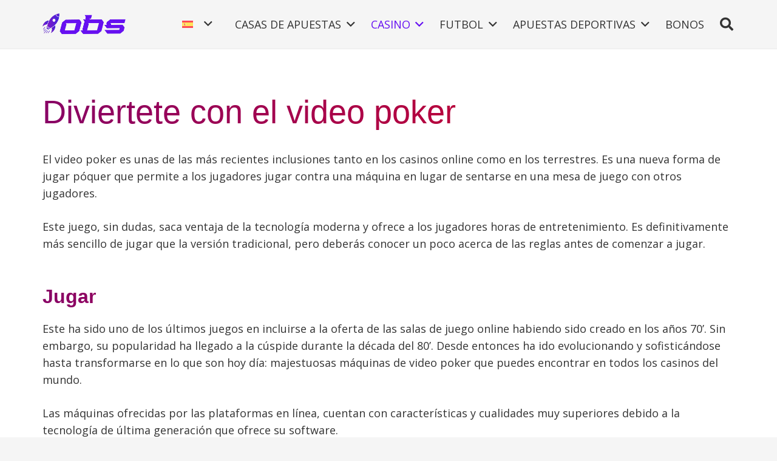

--- FILE ---
content_type: text/html; charset=UTF-8
request_url: https://onlinebettingspace.com/es/casino/juegos-de-casino/video-poker/
body_size: 27884
content:
<!DOCTYPE HTML>
<html lang="es-ES" prefix="og: https://ogp.me/ns#">
<head><meta charset="UTF-8"><script>if(navigator.userAgent.match(/MSIE|Internet Explorer/i)||navigator.userAgent.match(/Trident\/7\..*?rv:11/i)){var href=document.location.href;if(!href.match(/[?&]nowprocket/)){if(href.indexOf("?")==-1){if(href.indexOf("#")==-1){document.location.href=href+"?nowprocket=1"}else{document.location.href=href.replace("#","?nowprocket=1#")}}else{if(href.indexOf("#")==-1){document.location.href=href+"&nowprocket=1"}else{document.location.href=href.replace("#","&nowprocket=1#")}}}}</script><script>(()=>{class RocketLazyLoadScripts{constructor(){this.v="2.0.3",this.userEvents=["keydown","keyup","mousedown","mouseup","mousemove","mouseover","mouseenter","mouseout","mouseleave","touchmove","touchstart","touchend","touchcancel","wheel","click","dblclick","input","visibilitychange"],this.attributeEvents=["onblur","onclick","oncontextmenu","ondblclick","onfocus","onmousedown","onmouseenter","onmouseleave","onmousemove","onmouseout","onmouseover","onmouseup","onmousewheel","onscroll","onsubmit"]}async t(){this.i(),this.o(),/iP(ad|hone)/.test(navigator.userAgent)&&this.h(),this.u(),this.l(this),this.m(),this.k(this),this.p(this),this._(),await Promise.all([this.R(),this.L()]),this.lastBreath=Date.now(),this.S(this),this.P(),this.D(),this.O(),this.M(),await this.C(this.delayedScripts.normal),await this.C(this.delayedScripts.defer),await this.C(this.delayedScripts.async),this.F("domReady"),await this.T(),await this.j(),await this.I(),this.F("windowLoad"),await this.A(),window.dispatchEvent(new Event("rocket-allScriptsLoaded")),this.everythingLoaded=!0,this.lastTouchEnd&&await new Promise((t=>setTimeout(t,500-Date.now()+this.lastTouchEnd))),this.H(),this.F("all"),this.U(),this.W()}i(){this.CSPIssue=sessionStorage.getItem("rocketCSPIssue"),document.addEventListener("securitypolicyviolation",(t=>{this.CSPIssue||"script-src-elem"!==t.violatedDirective||"data"!==t.blockedURI||(this.CSPIssue=!0,sessionStorage.setItem("rocketCSPIssue",!0))}),{isRocket:!0})}o(){window.addEventListener("pageshow",(t=>{this.persisted=t.persisted,this.realWindowLoadedFired=!0}),{isRocket:!0}),window.addEventListener("pagehide",(()=>{this.onFirstUserAction=null}),{isRocket:!0})}h(){let t;function e(e){t=e}window.addEventListener("touchstart",e,{isRocket:!0}),window.addEventListener("touchend",(function i(o){Math.abs(o.changedTouches[0].pageX-t.changedTouches[0].pageX)<10&&Math.abs(o.changedTouches[0].pageY-t.changedTouches[0].pageY)<10&&o.timeStamp-t.timeStamp<200&&(o.target.dispatchEvent(new PointerEvent("click",{target:o.target,bubbles:!0,cancelable:!0,detail:1})),event.preventDefault(),window.removeEventListener("touchstart",e,{isRocket:!0}),window.removeEventListener("touchend",i,{isRocket:!0}))}),{isRocket:!0})}q(t){this.userActionTriggered||("mousemove"!==t.type||this.firstMousemoveIgnored?"keyup"===t.type||"mouseover"===t.type||"mouseout"===t.type||(this.userActionTriggered=!0,this.onFirstUserAction&&this.onFirstUserAction()):this.firstMousemoveIgnored=!0),"click"===t.type&&t.preventDefault(),this.savedUserEvents.length>0&&(t.stopPropagation(),t.stopImmediatePropagation()),"touchstart"===this.lastEvent&&"touchend"===t.type&&(this.lastTouchEnd=Date.now()),"click"===t.type&&(this.lastTouchEnd=0),this.lastEvent=t.type,this.savedUserEvents.push(t)}u(){this.savedUserEvents=[],this.userEventHandler=this.q.bind(this),this.userEvents.forEach((t=>window.addEventListener(t,this.userEventHandler,{passive:!1,isRocket:!0})))}U(){this.userEvents.forEach((t=>window.removeEventListener(t,this.userEventHandler,{passive:!1,isRocket:!0}))),this.savedUserEvents.forEach((t=>{t.target.dispatchEvent(new window[t.constructor.name](t.type,t))}))}m(){this.eventsMutationObserver=new MutationObserver((t=>{const e="return false";for(const i of t){if("attributes"===i.type){const t=i.target.getAttribute(i.attributeName);t&&t!==e&&(i.target.setAttribute("data-rocket-"+i.attributeName,t),i.target["rocket"+i.attributeName]=new Function("event",t),i.target.setAttribute(i.attributeName,e))}"childList"===i.type&&i.addedNodes.forEach((t=>{if(t.nodeType===Node.ELEMENT_NODE)for(const i of t.attributes)this.attributeEvents.includes(i.name)&&i.value&&""!==i.value&&(t.setAttribute("data-rocket-"+i.name,i.value),t["rocket"+i.name]=new Function("event",i.value),t.setAttribute(i.name,e))}))}})),this.eventsMutationObserver.observe(document,{subtree:!0,childList:!0,attributeFilter:this.attributeEvents})}H(){this.eventsMutationObserver.disconnect(),this.attributeEvents.forEach((t=>{document.querySelectorAll("[data-rocket-"+t+"]").forEach((e=>{e.setAttribute(t,e.getAttribute("data-rocket-"+t)),e.removeAttribute("data-rocket-"+t)}))}))}k(t){Object.defineProperty(HTMLElement.prototype,"onclick",{get(){return this.rocketonclick||null},set(e){this.rocketonclick=e,this.setAttribute(t.everythingLoaded?"onclick":"data-rocket-onclick","this.rocketonclick(event)")}})}S(t){function e(e,i){let o=e[i];e[i]=null,Object.defineProperty(e,i,{get:()=>o,set(s){t.everythingLoaded?o=s:e["rocket"+i]=o=s}})}e(document,"onreadystatechange"),e(window,"onload"),e(window,"onpageshow");try{Object.defineProperty(document,"readyState",{get:()=>t.rocketReadyState,set(e){t.rocketReadyState=e},configurable:!0}),document.readyState="loading"}catch(t){console.log("WPRocket DJE readyState conflict, bypassing")}}l(t){this.originalAddEventListener=EventTarget.prototype.addEventListener,this.originalRemoveEventListener=EventTarget.prototype.removeEventListener,this.savedEventListeners=[],EventTarget.prototype.addEventListener=function(e,i,o){o&&o.isRocket||!t.B(e,this)&&!t.userEvents.includes(e)||t.B(e,this)&&!t.userActionTriggered||e.startsWith("rocket-")||t.everythingLoaded?t.originalAddEventListener.call(this,e,i,o):t.savedEventListeners.push({target:this,remove:!1,type:e,func:i,options:o})},EventTarget.prototype.removeEventListener=function(e,i,o){o&&o.isRocket||!t.B(e,this)&&!t.userEvents.includes(e)||t.B(e,this)&&!t.userActionTriggered||e.startsWith("rocket-")||t.everythingLoaded?t.originalRemoveEventListener.call(this,e,i,o):t.savedEventListeners.push({target:this,remove:!0,type:e,func:i,options:o})}}F(t){"all"===t&&(EventTarget.prototype.addEventListener=this.originalAddEventListener,EventTarget.prototype.removeEventListener=this.originalRemoveEventListener),this.savedEventListeners=this.savedEventListeners.filter((e=>{let i=e.type,o=e.target||window;return"domReady"===t&&"DOMContentLoaded"!==i&&"readystatechange"!==i||("windowLoad"===t&&"load"!==i&&"readystatechange"!==i&&"pageshow"!==i||(this.B(i,o)&&(i="rocket-"+i),e.remove?o.removeEventListener(i,e.func,e.options):o.addEventListener(i,e.func,e.options),!1))}))}p(t){let e;function i(e){return t.everythingLoaded?e:e.split(" ").map((t=>"load"===t||t.startsWith("load.")?"rocket-jquery-load":t)).join(" ")}function o(o){function s(e){const s=o.fn[e];o.fn[e]=o.fn.init.prototype[e]=function(){return this[0]===window&&t.userActionTriggered&&("string"==typeof arguments[0]||arguments[0]instanceof String?arguments[0]=i(arguments[0]):"object"==typeof arguments[0]&&Object.keys(arguments[0]).forEach((t=>{const e=arguments[0][t];delete arguments[0][t],arguments[0][i(t)]=e}))),s.apply(this,arguments),this}}if(o&&o.fn&&!t.allJQueries.includes(o)){const e={DOMContentLoaded:[],"rocket-DOMContentLoaded":[]};for(const t in e)document.addEventListener(t,(()=>{e[t].forEach((t=>t()))}),{isRocket:!0});o.fn.ready=o.fn.init.prototype.ready=function(i){function s(){parseInt(o.fn.jquery)>2?setTimeout((()=>i.bind(document)(o))):i.bind(document)(o)}return t.realDomReadyFired?!t.userActionTriggered||t.fauxDomReadyFired?s():e["rocket-DOMContentLoaded"].push(s):e.DOMContentLoaded.push(s),o([])},s("on"),s("one"),s("off"),t.allJQueries.push(o)}e=o}t.allJQueries=[],o(window.jQuery),Object.defineProperty(window,"jQuery",{get:()=>e,set(t){o(t)}})}P(){const t=new Map;document.write=document.writeln=function(e){const i=document.currentScript,o=document.createRange(),s=i.parentElement;let n=t.get(i);void 0===n&&(n=i.nextSibling,t.set(i,n));const c=document.createDocumentFragment();o.setStart(c,0),c.appendChild(o.createContextualFragment(e)),s.insertBefore(c,n)}}async R(){return new Promise((t=>{this.userActionTriggered?t():this.onFirstUserAction=t}))}async L(){return new Promise((t=>{document.addEventListener("DOMContentLoaded",(()=>{this.realDomReadyFired=!0,t()}),{isRocket:!0})}))}async I(){return this.realWindowLoadedFired?Promise.resolve():new Promise((t=>{window.addEventListener("load",t,{isRocket:!0})}))}M(){this.pendingScripts=[];this.scriptsMutationObserver=new MutationObserver((t=>{for(const e of t)e.addedNodes.forEach((t=>{"SCRIPT"!==t.tagName||t.noModule||t.isWPRocket||this.pendingScripts.push({script:t,promise:new Promise((e=>{const i=()=>{const i=this.pendingScripts.findIndex((e=>e.script===t));i>=0&&this.pendingScripts.splice(i,1),e()};t.addEventListener("load",i,{isRocket:!0}),t.addEventListener("error",i,{isRocket:!0}),setTimeout(i,1e3)}))})}))})),this.scriptsMutationObserver.observe(document,{childList:!0,subtree:!0})}async j(){await this.J(),this.pendingScripts.length?(await this.pendingScripts[0].promise,await this.j()):this.scriptsMutationObserver.disconnect()}D(){this.delayedScripts={normal:[],async:[],defer:[]},document.querySelectorAll("script[type$=rocketlazyloadscript]").forEach((t=>{t.hasAttribute("data-rocket-src")?t.hasAttribute("async")&&!1!==t.async?this.delayedScripts.async.push(t):t.hasAttribute("defer")&&!1!==t.defer||"module"===t.getAttribute("data-rocket-type")?this.delayedScripts.defer.push(t):this.delayedScripts.normal.push(t):this.delayedScripts.normal.push(t)}))}async _(){await this.L();let t=[];document.querySelectorAll("script[type$=rocketlazyloadscript][data-rocket-src]").forEach((e=>{let i=e.getAttribute("data-rocket-src");if(i&&!i.startsWith("data:")){i.startsWith("//")&&(i=location.protocol+i);try{const o=new URL(i).origin;o!==location.origin&&t.push({src:o,crossOrigin:e.crossOrigin||"module"===e.getAttribute("data-rocket-type")})}catch(t){}}})),t=[...new Map(t.map((t=>[JSON.stringify(t),t]))).values()],this.N(t,"preconnect")}async $(t){if(await this.G(),!0!==t.noModule||!("noModule"in HTMLScriptElement.prototype))return new Promise((e=>{let i;function o(){(i||t).setAttribute("data-rocket-status","executed"),e()}try{if(navigator.userAgent.includes("Firefox/")||""===navigator.vendor||this.CSPIssue)i=document.createElement("script"),[...t.attributes].forEach((t=>{let e=t.nodeName;"type"!==e&&("data-rocket-type"===e&&(e="type"),"data-rocket-src"===e&&(e="src"),i.setAttribute(e,t.nodeValue))})),t.text&&(i.text=t.text),t.nonce&&(i.nonce=t.nonce),i.hasAttribute("src")?(i.addEventListener("load",o,{isRocket:!0}),i.addEventListener("error",(()=>{i.setAttribute("data-rocket-status","failed-network"),e()}),{isRocket:!0}),setTimeout((()=>{i.isConnected||e()}),1)):(i.text=t.text,o()),i.isWPRocket=!0,t.parentNode.replaceChild(i,t);else{const i=t.getAttribute("data-rocket-type"),s=t.getAttribute("data-rocket-src");i?(t.type=i,t.removeAttribute("data-rocket-type")):t.removeAttribute("type"),t.addEventListener("load",o,{isRocket:!0}),t.addEventListener("error",(i=>{this.CSPIssue&&i.target.src.startsWith("data:")?(console.log("WPRocket: CSP fallback activated"),t.removeAttribute("src"),this.$(t).then(e)):(t.setAttribute("data-rocket-status","failed-network"),e())}),{isRocket:!0}),s?(t.fetchPriority="high",t.removeAttribute("data-rocket-src"),t.src=s):t.src="data:text/javascript;base64,"+window.btoa(unescape(encodeURIComponent(t.text)))}}catch(i){t.setAttribute("data-rocket-status","failed-transform"),e()}}));t.setAttribute("data-rocket-status","skipped")}async C(t){const e=t.shift();return e?(e.isConnected&&await this.$(e),this.C(t)):Promise.resolve()}O(){this.N([...this.delayedScripts.normal,...this.delayedScripts.defer,...this.delayedScripts.async],"preload")}N(t,e){this.trash=this.trash||[];let i=!0;var o=document.createDocumentFragment();t.forEach((t=>{const s=t.getAttribute&&t.getAttribute("data-rocket-src")||t.src;if(s&&!s.startsWith("data:")){const n=document.createElement("link");n.href=s,n.rel=e,"preconnect"!==e&&(n.as="script",n.fetchPriority=i?"high":"low"),t.getAttribute&&"module"===t.getAttribute("data-rocket-type")&&(n.crossOrigin=!0),t.crossOrigin&&(n.crossOrigin=t.crossOrigin),t.integrity&&(n.integrity=t.integrity),t.nonce&&(n.nonce=t.nonce),o.appendChild(n),this.trash.push(n),i=!1}})),document.head.appendChild(o)}W(){this.trash.forEach((t=>t.remove()))}async T(){try{document.readyState="interactive"}catch(t){}this.fauxDomReadyFired=!0;try{await this.G(),document.dispatchEvent(new Event("rocket-readystatechange")),await this.G(),document.rocketonreadystatechange&&document.rocketonreadystatechange(),await this.G(),document.dispatchEvent(new Event("rocket-DOMContentLoaded")),await this.G(),window.dispatchEvent(new Event("rocket-DOMContentLoaded"))}catch(t){console.error(t)}}async A(){try{document.readyState="complete"}catch(t){}try{await this.G(),document.dispatchEvent(new Event("rocket-readystatechange")),await this.G(),document.rocketonreadystatechange&&document.rocketonreadystatechange(),await this.G(),window.dispatchEvent(new Event("rocket-load")),await this.G(),window.rocketonload&&window.rocketonload(),await this.G(),this.allJQueries.forEach((t=>t(window).trigger("rocket-jquery-load"))),await this.G();const t=new Event("rocket-pageshow");t.persisted=this.persisted,window.dispatchEvent(t),await this.G(),window.rocketonpageshow&&window.rocketonpageshow({persisted:this.persisted})}catch(t){console.error(t)}}async G(){Date.now()-this.lastBreath>45&&(await this.J(),this.lastBreath=Date.now())}async J(){return document.hidden?new Promise((t=>setTimeout(t))):new Promise((t=>requestAnimationFrame(t)))}B(t,e){return e===document&&"readystatechange"===t||(e===document&&"DOMContentLoaded"===t||(e===window&&"DOMContentLoaded"===t||(e===window&&"load"===t||e===window&&"pageshow"===t)))}static run(){(new RocketLazyLoadScripts).t()}}RocketLazyLoadScripts.run()})();</script>
	
	<link rel="alternate" hreflang="es" href="https://onlinebettingspace.com/es/casino/juegos-de-casino/video-poker/" />

<!-- Optimización para motores de búsqueda de Rank Math -  https://rankmath.com/ -->
<title>Los mejores juegos de video poker- Juega y diviertete online</title>
<link rel="preload" as="font" href="https://onlinebettingspace.com/wp-content/themes/Impreza/fonts/fa-regular-400.woff2?ver=8.7" crossorigin>
<link rel="preload" as="font" href="https://onlinebettingspace.com/wp-content/themes/Impreza/fonts/fa-solid-900.woff2?ver=8.7" crossorigin><link rel="preload" data-rocket-preload as="style" href="https://fonts.googleapis.com/css?family=Open%20Sans%3A400%2C700&#038;display=swap" /><link rel="stylesheet" href="https://fonts.googleapis.com/css?family=Open%20Sans%3A400%2C700&#038;display=swap" media="print" onload="this.media='all'" /><noscript><link rel="stylesheet" href="https://fonts.googleapis.com/css?family=Open%20Sans%3A400%2C700&#038;display=swap" /></noscript>
<meta name="description" content="El video poker es la versión en máquina del famoso juego. En este artículo conoce los bonos, reglas y estrategias y aprende todo acerca de esta versión."/>
<meta name="robots" content="index, follow, max-snippet:-1, max-video-preview:-1, max-image-preview:large"/>
<link rel="canonical" href="https://onlinebettingspace.com/es/casino/juegos-de-casino/video-poker/" />
<meta property="og:locale" content="es_ES" />
<meta property="og:type" content="article" />
<meta property="og:title" content="Los mejores juegos de video poker- Juega y diviertete online" />
<meta property="og:description" content="El video poker es la versión en máquina del famoso juego. En este artículo conoce los bonos, reglas y estrategias y aprende todo acerca de esta versión." />
<meta property="og:url" content="https://onlinebettingspace.com/es/casino/juegos-de-casino/video-poker/" />
<meta property="og:site_name" content="onlinebettingspace.com" />
<meta property="og:image" content="https://onlinebettingspace.com/wp-content/uploads/2022/04/OBS-FULL-LOGO.webp" />
<meta property="og:image:secure_url" content="https://onlinebettingspace.com/wp-content/uploads/2022/04/OBS-FULL-LOGO.webp" />
<meta property="og:image:width" content="1508" />
<meta property="og:image:height" content="741" />
<meta property="og:image:alt" content="OBS - FULL LOGO" />
<meta property="og:image:type" content="image/webp" />
<meta name="twitter:card" content="summary_large_image" />
<meta name="twitter:title" content="Los mejores juegos de video poker- Juega y diviertete online" />
<meta name="twitter:description" content="El video poker es la versión en máquina del famoso juego. En este artículo conoce los bonos, reglas y estrategias y aprende todo acerca de esta versión." />
<meta name="twitter:image" content="https://onlinebettingspace.com/wp-content/uploads/2022/04/OBS-FULL-LOGO.webp" />
<meta name="twitter:label1" content="Tiempo de lectura" />
<meta name="twitter:data1" content="2 minutos" />
<!-- /Plugin Rank Math WordPress SEO -->

<link rel='dns-prefetch' href='//cdnjs.cloudflare.com' />
<link rel='dns-prefetch' href='//fonts.googleapis.com' />
<link rel='dns-prefetch' href='//mc.yandex.ru' />
<link rel='dns-prefetch' href='//pagead2.googlesyndication.com' />
<link rel='dns-prefetch' href='//www.google-analytics.com' />
<link rel='dns-prefetch' href='//www.googletagmanager.com' />
<link rel='dns-prefetch' href='//www.gstatic.com' />
<link rel='dns-prefetch' href='//fonts.gstatic.com' />
<link href='https://fonts.gstatic.com' crossorigin rel='preconnect' />
<link rel="alternate" type="application/rss+xml" title="onlinebettingspace.com &raquo; Feed" href="https://onlinebettingspace.com/es/feed/" />
<link rel="alternate" type="application/rss+xml" title="onlinebettingspace.com &raquo; Feed de los comentarios" href="https://onlinebettingspace.com/es/comments/feed/" />
<link rel="alternate" title="oEmbed (JSON)" type="application/json+oembed" href="https://onlinebettingspace.com/es/wp-json/oembed/1.0/embed?url=https%3A%2F%2Fonlinebettingspace.com%2Fes%2Fcasino%2Fjuegos-de-casino%2Fvideo-poker%2F" />
<link rel="alternate" title="oEmbed (XML)" type="text/xml+oembed" href="https://onlinebettingspace.com/es/wp-json/oembed/1.0/embed?url=https%3A%2F%2Fonlinebettingspace.com%2Fes%2Fcasino%2Fjuegos-de-casino%2Fvideo-poker%2F&#038;format=xml" />
<meta name="viewport" content="width=device-width, initial-scale=1">
<meta name="SKYPE_TOOLBAR" content="SKYPE_TOOLBAR_PARSER_COMPATIBLE">
<meta name="theme-color" content="#6610f2">
<meta property="og:locale:alternate" content="en_CA">
<meta property="og:locale:alternate" content="fi">
<meta property="og:locale:alternate" content="ro_RO">
<meta property="og:locale:alternate" content="sk_SK">
<meta property="og:locale:alternate" content="nb_NO">
<style id='wp-img-auto-sizes-contain-inline-css'>
img:is([sizes=auto i],[sizes^="auto," i]){contain-intrinsic-size:3000px 1500px}
/*# sourceURL=wp-img-auto-sizes-contain-inline-css */
</style>
<style id='wp-emoji-styles-inline-css'>

	img.wp-smiley, img.emoji {
		display: inline !important;
		border: none !important;
		box-shadow: none !important;
		height: 1em !important;
		width: 1em !important;
		margin: 0 0.07em !important;
		vertical-align: -0.1em !important;
		background: none !important;
		padding: 0 !important;
	}
/*# sourceURL=wp-emoji-styles-inline-css */
</style>
<link data-minify="1" rel='stylesheet' id='efb-icons-css' href='https://onlinebettingspace.com/wp-content/cache/min/1/wp-content/plugins/euro-football/assets/css/efb-icons.css?ver=1710520708' media='all' />
<link data-minify="1" rel='stylesheet' id='euro-football-css' href='https://onlinebettingspace.com/wp-content/cache/min/1/wp-content/plugins/euro-football/assets/css/euro-football.css?ver=1710520708' media='all' />
<style id='euro-football-inline-css'>
.efb-outcome-relegation {background: #b50000;}.efb-outcome-relegation-po {background: #e80000;}.efb-outcome-champions {background: #0067cd;}.efb-outcome-champions-q {background: #1a8dff;}.efb-outcome-europa {background: #ff8c00;}.efb-outcome-europa-q {background: #ffaf4d;}.efb-outcome-conference-q {background: #00b400;}.efb-outcome-league-po {background: #00cdcd;}.efb-outcome-league-po-champions {background: #6767ff;}.efb-outcome-league-po-champions-q {background: #b4b4ff;}.efb-outcome-league-po-conference-q {background: #00e73a;}
/*# sourceURL=euro-football-inline-css */
</style>
<link data-minify="1" rel='stylesheet' id='ratingtables_rate_yo-css' href='https://onlinebettingspace.com/wp-content/cache/min/1/ajax/libs/rateYo/2.3.2/jquery.rateyo.min.css?ver=1710520708' media='all' />

<link data-minify="1" rel='stylesheet' id='dashicons-css' href='https://onlinebettingspace.com/wp-content/cache/min/1/wp-includes/css/dashicons.min.css?ver=1710520708' media='all' />
<link data-minify="1" rel='stylesheet' id='suremembers-front-style-css' href='https://onlinebettingspace.com/wp-content/cache/min/1/wp-content/plugins/suremembers/assets/css/style.css?ver=1710520708' media='all' />
<link data-minify="1" rel='stylesheet' id='suremembers-restricted-template-style-css' href='https://onlinebettingspace.com/wp-content/cache/min/1/wp-content/plugins/suremembers/assets/css/restricted-template.css?ver=1710520708' media='all' />
<link rel='stylesheet' id='us-style-css' href='//onlinebettingspace.com/wp-content/themes/Impreza/css/style.min.css?ver=8.36' media='all' />
<link data-minify="1" rel='stylesheet' id='us-ripple-css' href='https://onlinebettingspace.com/wp-content/cache/min/1/wp-content/themes/Impreza/common/css/base/ripple.css?ver=1710520708' media='all' />
<link rel='stylesheet' id='theme-style-css' href='//onlinebettingspace.com/wp-content/themes/Impreza-child/style.css?ver=8.36' media='all' />
<style id='rocket-lazyload-inline-css'>
.rll-youtube-player{position:relative;padding-bottom:56.23%;height:0;overflow:hidden;max-width:100%;}.rll-youtube-player:focus-within{outline: 2px solid currentColor;outline-offset: 5px;}.rll-youtube-player iframe{position:absolute;top:0;left:0;width:100%;height:100%;z-index:100;background:0 0}.rll-youtube-player img{bottom:0;display:block;left:0;margin:auto;max-width:100%;width:100%;position:absolute;right:0;top:0;border:none;height:auto;-webkit-transition:.4s all;-moz-transition:.4s all;transition:.4s all}.rll-youtube-player img:hover{-webkit-filter:brightness(75%)}.rll-youtube-player .play{height:100%;width:100%;left:0;top:0;position:absolute;background:url(https://onlinebettingspace.com/wp-content/plugins/wp-rocket/assets/img/youtube.png) no-repeat center;background-color: transparent !important;cursor:pointer;border:none;}
/*# sourceURL=rocket-lazyload-inline-css */
</style>
<script id="wpml-cookie-js-extra">
var wpml_cookies = {"wp-wpml_current_language":{"value":"es","expires":1,"path":"/"}};
var wpml_cookies = {"wp-wpml_current_language":{"value":"es","expires":1,"path":"/"}};
//# sourceURL=wpml-cookie-js-extra
</script>
<script type="rocketlazyloadscript" data-minify="1" data-rocket-src="https://onlinebettingspace.com/wp-content/cache/min/1/wp-content/plugins/sitepress-multilingual-cms/res/js/cookies/language-cookie.js?ver=1710520708" id="wpml-cookie-js" defer data-wp-strategy="defer"></script>
<script type="rocketlazyloadscript"></script><link rel="https://api.w.org/" href="https://onlinebettingspace.com/es/wp-json/" /><link rel="alternate" title="JSON" type="application/json" href="https://onlinebettingspace.com/es/wp-json/wp/v2/pages/1317" /><link rel="EditURI" type="application/rsd+xml" title="RSD" href="https://onlinebettingspace.com/xmlrpc.php?rsd" />
<meta name="generator" content="WordPress 6.9" />
<link rel='shortlink' href='https://onlinebettingspace.com/es/?p=1317' />
<meta name="generator" content="WPML ver:4.7.6 stt:1,18,38,44,10,2;" />
		<script id="us_add_no_touch">
			if ( ! /Android|webOS|iPhone|iPad|iPod|BlackBerry|IEMobile|Opera Mini/i.test( navigator.userAgent ) ) {
				document.documentElement.classList.add( "no-touch" );
			}
		</script>
				<script type="rocketlazyloadscript" id="us_color_scheme_switch_class">
			if ( document.cookie.includes( "us_color_scheme_switch_is_on=true" ) ) {
				document.documentElement.classList.add( "us-color-scheme-on" );
			}
		</script>
		<meta name="generator" content="Powered by WPBakery Page Builder - drag and drop page builder for WordPress."/>
<link rel="icon" href="https://onlinebettingspace.com/wp-content/uploads/2022/04/OBS-LOGO-1.webp" sizes="32x32" />
<link rel="icon" href="https://onlinebettingspace.com/wp-content/uploads/2022/04/OBS-LOGO-1.webp" sizes="192x192" />
<link rel="apple-touch-icon" href="https://onlinebettingspace.com/wp-content/uploads/2022/04/OBS-LOGO-1.webp" />
<meta name="msapplication-TileImage" content="https://onlinebettingspace.com/wp-content/uploads/2022/04/OBS-LOGO-1.webp" />
<noscript><style> .wpb_animate_when_almost_visible { opacity: 1; }</style></noscript><noscript><style id="rocket-lazyload-nojs-css">.rll-youtube-player, [data-lazy-src]{display:none !important;}</style></noscript>		<style id="us-icon-fonts">@font-face{font-display:block;font-style:normal;font-family:"fontawesome";font-weight:900;src:url("//onlinebettingspace.com/wp-content/themes/Impreza/fonts/fa-solid-900.woff2?ver=8.36") format("woff2")}.fas{font-family:"fontawesome";font-weight:900}@font-face{font-display:block;font-style:normal;font-family:"fontawesome";font-weight:400;src:url("//onlinebettingspace.com/wp-content/themes/Impreza/fonts/fa-regular-400.woff2?ver=8.36") format("woff2")}.far{font-family:"fontawesome";font-weight:400}@font-face{font-display:block;font-style:normal;font-family:"fontawesome";font-weight:300;src:url("//onlinebettingspace.com/wp-content/themes/Impreza/fonts/fa-light-300.woff2?ver=8.36") format("woff2")}.fal{font-family:"fontawesome";font-weight:300}@font-face{font-display:block;font-style:normal;font-family:"Font Awesome 5 Duotone";font-weight:900;src:url("//onlinebettingspace.com/wp-content/themes/Impreza/fonts/fa-duotone-900.woff2?ver=8.36") format("woff2")}.fad{font-family:"Font Awesome 5 Duotone";font-weight:900}.fad{position:relative}.fad:before{position:absolute}.fad:after{opacity:0.4}@font-face{font-display:block;font-style:normal;font-family:"Font Awesome 5 Brands";font-weight:400;src:url("//onlinebettingspace.com/wp-content/themes/Impreza/fonts/fa-brands-400.woff2?ver=8.36") format("woff2")}.fab{font-family:"Font Awesome 5 Brands";font-weight:400}@font-face{font-display:block;font-style:normal;font-family:"Material Icons";font-weight:400;src:url("//onlinebettingspace.com/wp-content/themes/Impreza/fonts/material-icons.woff2?ver=8.36") format("woff2")}.material-icons{font-family:"Material Icons";font-weight:400}</style>
				<style id="us-theme-options-css">:root{--color-header-middle-bg:#fff;--color-header-middle-bg-grad:#fff;--color-header-middle-text:#333;--color-header-middle-text-hover:#6610f2;--color-header-transparent-bg:transparent;--color-header-transparent-bg-grad:transparent;--color-header-transparent-text:#fff;--color-header-transparent-text-hover:#fff;--color-chrome-toolbar:#6610f2;--color-header-top-bg:#f5f5f5;--color-header-top-bg-grad:linear-gradient(0deg,#f5f5f5,#fff);--color-header-top-text:#333;--color-header-top-text-hover:#6610f2;--color-header-top-transparent-bg:rgba(0,0,0,0.2);--color-header-top-transparent-bg-grad:rgba(0,0,0,0.2);--color-header-top-transparent-text:rgba(255,255,255,0.66);--color-header-top-transparent-text-hover:#fff;--color-content-bg:#fff;--color-content-bg-grad:#fff;--color-content-bg-alt:#f5f5f5;--color-content-bg-alt-grad:#f5f5f5;--color-content-border:#e8e8e8;--color-content-heading:#1a1a1a;--color-content-heading-grad:#1a1a1a;--color-content-text:#333;--color-content-link:#6610f2;--color-content-link-hover:#7049ba;--color-content-primary:#7b19cb;--color-content-primary-grad:linear-gradient(0deg,#7b19cb,#6f1ccf,#621fd3,#5123d7,#3b26db);--color-content-secondary:#7b19cb;--color-content-secondary-grad:linear-gradient(180deg,#7b19cb,#6f1ccf,#621fd3,#5123d7,#3b26db);--color-content-faded:#999;--color-content-overlay:rgba(0,0,0,0.75);--color-content-overlay-grad:rgba(0,0,0,0.75);--color-alt-content-bg:#f5f5f5;--color-alt-content-bg-grad:#f5f5f5;--color-alt-content-bg-alt:#fff;--color-alt-content-bg-alt-grad:#fff;--color-alt-content-border:#ddd;--color-alt-content-heading:#1a1a1a;--color-alt-content-heading-grad:#1a1a1a;--color-alt-content-text:#333;--color-alt-content-link:#6610f2;--color-alt-content-link-hover:#7049ba;--color-alt-content-primary:#7b19cb;--color-alt-content-primary-grad:linear-gradient(0deg,#7b19cb,#6f1ccf,#621fd3,#5123d7,#3b26db);--color-alt-content-secondary:#7b19cb;--color-alt-content-secondary-grad:linear-gradient(180deg,#7b19cb,#6f1ccf,#621fd3,#5123d7,#3b26db);--color-alt-content-faded:#999;--color-alt-content-overlay:#6610f2;--color-alt-content-overlay-grad:linear-gradient(135deg,#6610f2,rgba(102,16,242,0.75));--color-footer-bg:#222;--color-footer-bg-grad:#222;--color-footer-bg-alt:#1a1a1a;--color-footer-bg-alt-grad:#1a1a1a;--color-footer-border:#333;--color-footer-heading:#ccc;--color-footer-heading-grad:#ccc;--color-footer-text:#999;--color-footer-link:#ccc;--color-footer-link-hover:#6610f2;--color-subfooter-bg:#1a1a1a;--color-subfooter-bg-grad:#1a1a1a;--color-subfooter-bg-alt:#222;--color-subfooter-bg-alt-grad:#222;--color-subfooter-border:#282828;--color-subfooter-heading:#ccc;--color-subfooter-heading-grad:#ccc;--color-subfooter-text:#bbb;--color-subfooter-link:#fff;--color-subfooter-link-hover:#6610f2;--color-content-primary-faded:rgba(123,25,203,0.15);--box-shadow:0 5px 15px rgba(0,0,0,.15);--box-shadow-up:0 -5px 15px rgba(0,0,0,.15);--site-canvas-width:1300px;--site-content-width:1140px;--text-block-margin-bottom:0rem;--focus-outline-width:2px}.w-counter.color_primary .w-counter-value,.w-iconbox.color_primary.style_default .w-iconbox-icon i:not(.fad){background:var(--color-content-primary-grad);-webkit-background-clip:text;color:transparent}.w-counter.color_secondary .w-counter-value,.w-iconbox.color_secondary.style_default .w-iconbox-icon i:not(.fad){background:var(--color-content-secondary-grad);-webkit-background-clip:text;color:transparent}:root{--font-family:"Open Sans";--font-size:18px;--line-height:28px;--font-weight:400;--bold-font-weight:700;--h1-font-family:Trebuchet MS,Helvetica,sans-serif;--h1-font-size:max( 3rem,3vw );--h1-line-height:1.2;--h1-font-weight:400;--h1-bold-font-weight:700;--h1-text-transform:none;--h1-font-style:normal;--h1-margin-bottom:0.6em;--h2-font-family:var(--h1-font-family);--h2-font-size:max( 1.8rem,1.8vw );--h2-line-height:1.2;--h2-font-weight:var(--h1-font-weight);--h2-bold-font-weight:var(--h1-bold-font-weight);--h2-text-transform:var(--h1-text-transform);--h2-font-style:var(--h1-font-style);--h2-margin-bottom:0.6em;--h3-font-family:var(--h1-font-family);--h3-font-size:max( 1.4rem,1.4vw );--h3-line-height:1.2;--h3-font-weight:var(--h1-font-weight);--h3-bold-font-weight:var(--h1-bold-font-weight);--h3-text-transform:var(--h1-text-transform);--h3-font-style:var(--h1-font-style);--h3-margin-bottom:0.6em;--h4-font-family:var(--h1-font-family);--h4-font-size:max( 1.2rem,1.2vw );--h4-line-height:1.2;--h4-font-weight:var(--h1-font-weight);--h4-bold-font-weight:var(--h1-bold-font-weight);--h4-text-transform:var(--h1-text-transform);--h4-font-style:var(--h1-font-style);--h4-margin-bottom:0.6em;--h5-font-family:var(--h1-font-family);--h5-font-size:max( 1.1rem,1.1vw );--h5-line-height:1.2;--h5-font-weight:var(--h1-font-weight);--h5-bold-font-weight:var(--h1-bold-font-weight);--h5-text-transform:var(--h1-text-transform);--h5-font-style:var(--h1-font-style);--h5-margin-bottom:0.6em;--h6-font-family:var(--h1-font-family);--h6-font-size:max( 1rem,1vw );--h6-line-height:1.2;--h6-font-weight:var(--h1-font-weight);--h6-bold-font-weight:var(--h1-bold-font-weight);--h6-text-transform:var(--h1-text-transform);--h6-font-style:var(--h1-font-style);--h6-margin-bottom:0.6em}@media (max-width:600px){:root{--font-size:16px}}h1{font-family:var(--h1-font-family,inherit);font-weight:var(--h1-font-weight,inherit);font-size:var(--h1-font-size,inherit);font-style:var(--h1-font-style,inherit);line-height:var(--h1-line-height,1.4);letter-spacing:var(--h1-letter-spacing,inherit);text-transform:var(--h1-text-transform,inherit);margin-bottom:var(--h1-margin-bottom,1.5rem)}h1>strong{font-weight:var(--h1-bold-font-weight,bold)}h2{font-family:var(--h2-font-family,inherit);font-weight:var(--h2-font-weight,inherit);font-size:var(--h2-font-size,inherit);font-style:var(--h2-font-style,inherit);line-height:var(--h2-line-height,1.4);letter-spacing:var(--h2-letter-spacing,inherit);text-transform:var(--h2-text-transform,inherit);margin-bottom:var(--h2-margin-bottom,1.5rem)}h2>strong{font-weight:var(--h2-bold-font-weight,bold)}h3{font-family:var(--h3-font-family,inherit);font-weight:var(--h3-font-weight,inherit);font-size:var(--h3-font-size,inherit);font-style:var(--h3-font-style,inherit);line-height:var(--h3-line-height,1.4);letter-spacing:var(--h3-letter-spacing,inherit);text-transform:var(--h3-text-transform,inherit);margin-bottom:var(--h3-margin-bottom,1.5rem)}h3>strong{font-weight:var(--h3-bold-font-weight,bold)}h4{font-family:var(--h4-font-family,inherit);font-weight:var(--h4-font-weight,inherit);font-size:var(--h4-font-size,inherit);font-style:var(--h4-font-style,inherit);line-height:var(--h4-line-height,1.4);letter-spacing:var(--h4-letter-spacing,inherit);text-transform:var(--h4-text-transform,inherit);margin-bottom:var(--h4-margin-bottom,1.5rem)}h4>strong{font-weight:var(--h4-bold-font-weight,bold)}h5{font-family:var(--h5-font-family,inherit);font-weight:var(--h5-font-weight,inherit);font-size:var(--h5-font-size,inherit);font-style:var(--h5-font-style,inherit);line-height:var(--h5-line-height,1.4);letter-spacing:var(--h5-letter-spacing,inherit);text-transform:var(--h5-text-transform,inherit);margin-bottom:var(--h5-margin-bottom,1.5rem)}h5>strong{font-weight:var(--h5-bold-font-weight,bold)}h6{font-family:var(--h6-font-family,inherit);font-weight:var(--h6-font-weight,inherit);font-size:var(--h6-font-size,inherit);font-style:var(--h6-font-style,inherit);line-height:var(--h6-line-height,1.4);letter-spacing:var(--h6-letter-spacing,inherit);text-transform:var(--h6-text-transform,inherit);margin-bottom:var(--h6-margin-bottom,1.5rem)}h6>strong{font-weight:var(--h6-bold-font-weight,bold)}body{background:var(--color-content-bg-alt)}@media (max-width:1230px){.l-main .aligncenter{max-width:calc(100vw - 5rem)}}@media (min-width:1281px){body.usb_preview .hide_on_default{opacity:0.25!important}.vc_hidden-lg,body:not(.usb_preview) .hide_on_default{display:none!important}.default_align_left{text-align:left;justify-content:flex-start}.default_align_right{text-align:right;justify-content:flex-end}.default_align_center{text-align:center;justify-content:center}.w-hwrapper.default_align_center>*{margin-left:calc( var(--hwrapper-gap,1.2rem) / 2 );margin-right:calc( var(--hwrapper-gap,1.2rem) / 2 )}.default_align_justify{justify-content:space-between}.w-hwrapper>.default_align_justify,.default_align_justify>.w-btn{width:100%}*:not(.w-hwrapper)>.w-btn-wrapper:not([class*="default_align_none"]):not(.align_none){display:block;margin-inline-end:0}}@media (min-width:1025px) and (max-width:1280px){body.usb_preview .hide_on_laptops{opacity:0.25!important}.vc_hidden-md,body:not(.usb_preview) .hide_on_laptops{display:none!important}.laptops_align_left{text-align:left;justify-content:flex-start}.laptops_align_right{text-align:right;justify-content:flex-end}.laptops_align_center{text-align:center;justify-content:center}.w-hwrapper.laptops_align_center>*{margin-left:calc( var(--hwrapper-gap,1.2rem) / 2 );margin-right:calc( var(--hwrapper-gap,1.2rem) / 2 )}.laptops_align_justify{justify-content:space-between}.w-hwrapper>.laptops_align_justify,.laptops_align_justify>.w-btn{width:100%}*:not(.w-hwrapper)>.w-btn-wrapper:not([class*="laptops_align_none"]):not(.align_none){display:block;margin-inline-end:0}.g-cols.via_grid[style*="--laptops-columns-gap"]{gap:var(--laptops-columns-gap,3rem)}}@media (min-width:601px) and (max-width:1024px){body.usb_preview .hide_on_tablets{opacity:0.25!important}.vc_hidden-sm,body:not(.usb_preview) .hide_on_tablets{display:none!important}.tablets_align_left{text-align:left;justify-content:flex-start}.tablets_align_right{text-align:right;justify-content:flex-end}.tablets_align_center{text-align:center;justify-content:center}.w-hwrapper.tablets_align_center>*{margin-left:calc( var(--hwrapper-gap,1.2rem) / 2 );margin-right:calc( var(--hwrapper-gap,1.2rem) / 2 )}.tablets_align_justify{justify-content:space-between}.w-hwrapper>.tablets_align_justify,.tablets_align_justify>.w-btn{width:100%}*:not(.w-hwrapper)>.w-btn-wrapper:not([class*="tablets_align_none"]):not(.align_none){display:block;margin-inline-end:0}.g-cols.via_grid[style*="--tablets-columns-gap"]{gap:var(--tablets-columns-gap,3rem)}}@media (max-width:600px){body.usb_preview .hide_on_mobiles{opacity:0.25!important}.vc_hidden-xs,body:not(.usb_preview) .hide_on_mobiles{display:none!important}.mobiles_align_left{text-align:left;justify-content:flex-start}.mobiles_align_right{text-align:right;justify-content:flex-end}.mobiles_align_center{text-align:center;justify-content:center}.w-hwrapper.mobiles_align_center>*{margin-left:calc( var(--hwrapper-gap,1.2rem) / 2 );margin-right:calc( var(--hwrapper-gap,1.2rem) / 2 )}.mobiles_align_justify{justify-content:space-between}.w-hwrapper>.mobiles_align_justify,.mobiles_align_justify>.w-btn{width:100%}.w-hwrapper.stack_on_mobiles{display:block}.w-hwrapper.stack_on_mobiles>:not(script){display:block;margin:0 0 var(--hwrapper-gap,1.2rem)}.w-hwrapper.stack_on_mobiles>:last-child{margin-bottom:0}*:not(.w-hwrapper)>.w-btn-wrapper:not([class*="mobiles_align_none"]):not(.align_none){display:block;margin-inline-end:0}.g-cols.via_grid[style*="--mobiles-columns-gap"]{gap:var(--mobiles-columns-gap,1.5rem)}}@media (max-width:600px){.g-cols.type_default>div[class*="vc_col-xs-"]{margin-top:1rem;margin-bottom:1rem}.g-cols>div:not([class*="vc_col-xs-"]){width:100%;margin:0 0 1.5rem}.g-cols.reversed>div:last-of-type{order:-1}.g-cols.type_boxes>div,.g-cols.reversed>div:first-child,.g-cols:not(.reversed)>div:last-child,.g-cols>div.has_bg_color{margin-bottom:0}.vc_col-xs-1{width:8.3333%}.vc_col-xs-2{width:16.6666%}.vc_col-xs-1\/5{width:20%}.vc_col-xs-3{width:25%}.vc_col-xs-4{width:33.3333%}.vc_col-xs-2\/5{width:40%}.vc_col-xs-5{width:41.6666%}.vc_col-xs-6{width:50%}.vc_col-xs-7{width:58.3333%}.vc_col-xs-3\/5{width:60%}.vc_col-xs-8{width:66.6666%}.vc_col-xs-9{width:75%}.vc_col-xs-4\/5{width:80%}.vc_col-xs-10{width:83.3333%}.vc_col-xs-11{width:91.6666%}.vc_col-xs-12{width:100%}.vc_col-xs-offset-0{margin-left:0}.vc_col-xs-offset-1{margin-left:8.3333%}.vc_col-xs-offset-2{margin-left:16.6666%}.vc_col-xs-offset-1\/5{margin-left:20%}.vc_col-xs-offset-3{margin-left:25%}.vc_col-xs-offset-4{margin-left:33.3333%}.vc_col-xs-offset-2\/5{margin-left:40%}.vc_col-xs-offset-5{margin-left:41.6666%}.vc_col-xs-offset-6{margin-left:50%}.vc_col-xs-offset-7{margin-left:58.3333%}.vc_col-xs-offset-3\/5{margin-left:60%}.vc_col-xs-offset-8{margin-left:66.6666%}.vc_col-xs-offset-9{margin-left:75%}.vc_col-xs-offset-4\/5{margin-left:80%}.vc_col-xs-offset-10{margin-left:83.3333%}.vc_col-xs-offset-11{margin-left:91.6666%}.vc_col-xs-offset-12{margin-left:100%}}@media (min-width:601px){.vc_col-sm-1{width:8.3333%}.vc_col-sm-2{width:16.6666%}.vc_col-sm-1\/5{width:20%}.vc_col-sm-3{width:25%}.vc_col-sm-4{width:33.3333%}.vc_col-sm-2\/5{width:40%}.vc_col-sm-5{width:41.6666%}.vc_col-sm-6{width:50%}.vc_col-sm-7{width:58.3333%}.vc_col-sm-3\/5{width:60%}.vc_col-sm-8{width:66.6666%}.vc_col-sm-9{width:75%}.vc_col-sm-4\/5{width:80%}.vc_col-sm-10{width:83.3333%}.vc_col-sm-11{width:91.6666%}.vc_col-sm-12{width:100%}.vc_col-sm-offset-0{margin-left:0}.vc_col-sm-offset-1{margin-left:8.3333%}.vc_col-sm-offset-2{margin-left:16.6666%}.vc_col-sm-offset-1\/5{margin-left:20%}.vc_col-sm-offset-3{margin-left:25%}.vc_col-sm-offset-4{margin-left:33.3333%}.vc_col-sm-offset-2\/5{margin-left:40%}.vc_col-sm-offset-5{margin-left:41.6666%}.vc_col-sm-offset-6{margin-left:50%}.vc_col-sm-offset-7{margin-left:58.3333%}.vc_col-sm-offset-3\/5{margin-left:60%}.vc_col-sm-offset-8{margin-left:66.6666%}.vc_col-sm-offset-9{margin-left:75%}.vc_col-sm-offset-4\/5{margin-left:80%}.vc_col-sm-offset-10{margin-left:83.3333%}.vc_col-sm-offset-11{margin-left:91.6666%}.vc_col-sm-offset-12{margin-left:100%}}@media (min-width:1025px){.vc_col-md-1{width:8.3333%}.vc_col-md-2{width:16.6666%}.vc_col-md-1\/5{width:20%}.vc_col-md-3{width:25%}.vc_col-md-4{width:33.3333%}.vc_col-md-2\/5{width:40%}.vc_col-md-5{width:41.6666%}.vc_col-md-6{width:50%}.vc_col-md-7{width:58.3333%}.vc_col-md-3\/5{width:60%}.vc_col-md-8{width:66.6666%}.vc_col-md-9{width:75%}.vc_col-md-4\/5{width:80%}.vc_col-md-10{width:83.3333%}.vc_col-md-11{width:91.6666%}.vc_col-md-12{width:100%}.vc_col-md-offset-0{margin-left:0}.vc_col-md-offset-1{margin-left:8.3333%}.vc_col-md-offset-2{margin-left:16.6666%}.vc_col-md-offset-1\/5{margin-left:20%}.vc_col-md-offset-3{margin-left:25%}.vc_col-md-offset-4{margin-left:33.3333%}.vc_col-md-offset-2\/5{margin-left:40%}.vc_col-md-offset-5{margin-left:41.6666%}.vc_col-md-offset-6{margin-left:50%}.vc_col-md-offset-7{margin-left:58.3333%}.vc_col-md-offset-3\/5{margin-left:60%}.vc_col-md-offset-8{margin-left:66.6666%}.vc_col-md-offset-9{margin-left:75%}.vc_col-md-offset-4\/5{margin-left:80%}.vc_col-md-offset-10{margin-left:83.3333%}.vc_col-md-offset-11{margin-left:91.6666%}.vc_col-md-offset-12{margin-left:100%}}@media (min-width:1281px){.vc_col-lg-1{width:8.3333%}.vc_col-lg-2{width:16.6666%}.vc_col-lg-1\/5{width:20%}.vc_col-lg-3{width:25%}.vc_col-lg-4{width:33.3333%}.vc_col-lg-2\/5{width:40%}.vc_col-lg-5{width:41.6666%}.vc_col-lg-6{width:50%}.vc_col-lg-7{width:58.3333%}.vc_col-lg-3\/5{width:60%}.vc_col-lg-8{width:66.6666%}.vc_col-lg-9{width:75%}.vc_col-lg-4\/5{width:80%}.vc_col-lg-10{width:83.3333%}.vc_col-lg-11{width:91.6666%}.vc_col-lg-12{width:100%}.vc_col-lg-offset-0{margin-left:0}.vc_col-lg-offset-1{margin-left:8.3333%}.vc_col-lg-offset-2{margin-left:16.6666%}.vc_col-lg-offset-1\/5{margin-left:20%}.vc_col-lg-offset-3{margin-left:25%}.vc_col-lg-offset-4{margin-left:33.3333%}.vc_col-lg-offset-2\/5{margin-left:40%}.vc_col-lg-offset-5{margin-left:41.6666%}.vc_col-lg-offset-6{margin-left:50%}.vc_col-lg-offset-7{margin-left:58.3333%}.vc_col-lg-offset-3\/5{margin-left:60%}.vc_col-lg-offset-8{margin-left:66.6666%}.vc_col-lg-offset-9{margin-left:75%}.vc_col-lg-offset-4\/5{margin-left:80%}.vc_col-lg-offset-10{margin-left:83.3333%}.vc_col-lg-offset-11{margin-left:91.6666%}.vc_col-lg-offset-12{margin-left:100%}}@media (min-width:601px) and (max-width:1024px){.g-cols.via_flex.type_default>div[class*="vc_col-md-"],.g-cols.via_flex.type_default>div[class*="vc_col-lg-"]{margin-top:1rem;margin-bottom:1rem}}@media (min-width:1025px) and (max-width:1280px){.g-cols.via_flex.type_default>div[class*="vc_col-lg-"]{margin-top:1rem;margin-bottom:1rem}}@media (max-width:599px){.l-canvas{overflow:hidden}.g-cols.stacking_default.reversed>div:last-of-type{order:-1}.g-cols.stacking_default.via_flex>div:not([class*="vc_col-xs"]){width:100%;margin:0 0 1.5rem}.g-cols.stacking_default.via_grid.mobiles-cols_1{grid-template-columns:100%}.g-cols.stacking_default.via_flex.type_boxes>div,.g-cols.stacking_default.via_flex.reversed>div:first-child,.g-cols.stacking_default.via_flex:not(.reversed)>div:last-child,.g-cols.stacking_default.via_flex>div.has_bg_color{margin-bottom:0}.g-cols.stacking_default.via_flex.type_default>.wpb_column.stretched{margin-left:-1rem;margin-right:-1rem}.g-cols.stacking_default.via_grid.mobiles-cols_1>.wpb_column.stretched,.g-cols.stacking_default.via_flex.type_boxes>.wpb_column.stretched{margin-left:-2.5rem;margin-right:-2.5rem;width:auto}.vc_column-inner.type_sticky>.wpb_wrapper,.vc_column_container.type_sticky>.vc_column-inner{top:0!important}}@media (min-width:600px){body:not(.rtl) .l-section.for_sidebar.at_left>div>.l-sidebar,.rtl .l-section.for_sidebar.at_right>div>.l-sidebar{order:-1}.vc_column_container.type_sticky>.vc_column-inner,.vc_column-inner.type_sticky>.wpb_wrapper{position:-webkit-sticky;position:sticky}.l-section.type_sticky{position:-webkit-sticky;position:sticky;top:0;z-index:11;transition:top 0.3s cubic-bezier(.78,.13,.15,.86) 0.1s}.header_hor .l-header.post_fixed.sticky_auto_hide{z-index:12}.admin-bar .l-section.type_sticky{top:32px}.l-section.type_sticky>.l-section-h{transition:padding-top 0.3s}.header_hor .l-header.pos_fixed:not(.down)~.l-main .l-section.type_sticky:not(:first-of-type){top:var(--header-sticky-height)}.admin-bar.header_hor .l-header.pos_fixed:not(.down)~.l-main .l-section.type_sticky:not(:first-of-type){top:calc( var(--header-sticky-height) + 32px )}.header_hor .l-header.pos_fixed.sticky:not(.down)~.l-main .l-section.type_sticky:first-of-type>.l-section-h{padding-top:var(--header-sticky-height)}.header_hor.headerinpos_bottom .l-header.pos_fixed.sticky:not(.down)~.l-main .l-section.type_sticky:first-of-type>.l-section-h{padding-bottom:var(--header-sticky-height)!important}}@media screen and (min-width:1230px){.g-cols.via_flex.type_default>.wpb_column.stretched:first-of-type{margin-inline-start:min( calc( var(--site-content-width) / 2 + 0px / 2 + 1.5rem - 50vw),-1rem )}.g-cols.via_flex.type_default>.wpb_column.stretched:last-of-type{margin-inline-end:min( calc( var(--site-content-width) / 2 + 0px / 2 + 1.5rem - 50vw),-1rem )}.l-main .alignfull, .w-separator.width_screen,.g-cols.via_grid>.wpb_column.stretched:first-of-type,.g-cols.via_flex.type_boxes>.wpb_column.stretched:first-of-type{margin-inline-start:min( calc( var(--site-content-width) / 2 + 0px / 2 - 50vw ),-2.5rem )}.l-main .alignfull, .w-separator.width_screen,.g-cols.via_grid>.wpb_column.stretched:last-of-type,.g-cols.via_flex.type_boxes>.wpb_column.stretched:last-of-type{margin-inline-end:min( calc( var(--site-content-width) / 2 + 0px / 2 - 50vw ),-2.5rem )}}@media (max-width:600px){.w-form-row.for_submit[style*=btn-size-mobiles] .w-btn{font-size:var(--btn-size-mobiles)!important}}:focus-visible,input[type=checkbox]:focus-visible + i,input[type=checkbox]:focus-visible~.w-color-switch-box,.w-nav-arrow:focus-visible::before,.woocommerce-mini-cart-item:has(:focus-visible){outline-width:var(--focus-outline-width,2px );outline-style:solid;outline-offset:2px;outline-color:var(--color-content-primary)}.w-toplink,.w-header-show{background:rgba(0,0,0,0.3)}.no-touch .w-toplink.active:hover,.no-touch .w-header-show:hover{background:var(--color-content-primary-grad)}button[type=submit],input[type=submit]{transition:none}button[type=submit]:not(.w-btn),input[type=submit]:not(.w-btn),.us-nav-style_1>*,.navstyle_1>.owl-nav button,.us-btn-style_1{font-size:16px;line-height:1.2!important;font-weight:700;font-style:normal;text-transform:none;letter-spacing:0em;border-radius:0.3em;padding:1.0em 2.0em;background:linear-gradient(0deg,#7b19cb,#6f1ccf,#621fd3,#5123d7,#3b26db);border-color:transparent;color:#ffffff!important}button[type=submit]:not(.w-btn):before,input[type=submit]:not(.w-btn),.us-nav-style_1>*:before,.navstyle_1>.owl-nav button:before,.us-btn-style_1:before{border-width:0px}.no-touch button[type=submit]:not(.w-btn):hover,.no-touch input[type=submit]:not(.w-btn):hover,.us-nav-style_1>span.current,.no-touch .us-nav-style_1>a:hover,.no-touch .navstyle_1>.owl-nav button:hover,.no-touch .us-btn-style_1:hover{background:linear-gradient(180deg,#7b19cb,#6f1ccf,#621fd3,#5123d7,#3b26db);border-color:transparent;color:#ffffff!important}.us-nav-style_1>*{min-width:calc(1.2em + 2 * 1.0em)}.us-btn-style_1{overflow:hidden;-webkit-transform:translateZ(0)}.us-btn-style_1>*{position:relative;z-index:1}.no-touch .us-btn-style_1:hover{background:linear-gradient(0deg,#7b19cb,#6f1ccf,#621fd3,#5123d7,#3b26db)}.no-touch .us-btn-style_1:after{content:"";position:absolute;top:0;left:0;right:0;bottom:0;opacity:0;transition:opacity 0.3s;background:linear-gradient(180deg,#7b19cb,#6f1ccf,#621fd3,#5123d7,#3b26db)}.no-touch .us-btn-style_1:hover:after{opacity:1}.us-nav-style_3>*,.navstyle_3>.owl-nav button,.us-btn-style_3{font-size:16px;line-height:1.27!important;font-weight:700;font-style:normal;text-transform:none;letter-spacing:0.05em;border-radius:1.5em;padding:1em 2em;background:linear-gradient(280deg,#e40015,#750075);border-color:#ff5500;color:#ffffff!important}.us-nav-style_3>*:before,.navstyle_3>.owl-nav button:before,.us-btn-style_3:before{border-width:3px}.us-nav-style_3>span.current,.no-touch .us-nav-style_3>a:hover,.no-touch .navstyle_3>.owl-nav button:hover,.no-touch .us-btn-style_3:hover{background:#ff5500;border-color:transparent;color:#ffffff!important}.us-nav-style_3>*{min-width:calc(1.27em + 2 * 1em)}.us-btn-style_3{overflow:hidden;-webkit-transform:translateZ(0)}.us-btn-style_3>*{position:relative;z-index:1}.no-touch .us-btn-style_3:hover{background:linear-gradient(280deg,#e40015,#750075)}.no-touch .us-btn-style_3:after{content:"";position:absolute;top:0;left:0;right:0;bottom:0;opacity:0;transition:opacity 0.3s;background:#ff5500}.no-touch .us-btn-style_3:hover:after{opacity:1}.us-nav-style_2>*,.navstyle_2>.owl-nav button,.us-btn-style_2{font-size:16px;line-height:1.2!important;font-weight:700;font-style:normal;text-transform:none;letter-spacing:0em;border-radius:0.3em;padding:1.0em 2.0em;background:var(--color-content-border);border-color:transparent;color:var(--color-content-text)!important}.us-nav-style_2>*:before,.navstyle_2>.owl-nav button:before,.us-btn-style_2:before{border-width:0px}.us-nav-style_2>span.current,.no-touch .us-nav-style_2>a:hover,.no-touch .navstyle_2>.owl-nav button:hover,.no-touch .us-btn-style_2:hover{background:var(--color-content-text);border-color:transparent;color:var(--color-content-bg)!important}.us-nav-style_2>*{min-width:calc(1.2em + 2 * 1.0em)}:root{--inputs-font-family:inherit;--inputs-font-size:1rem;--inputs-font-weight:400;--inputs-letter-spacing:0em;--inputs-text-transform:none;--inputs-height:2.8rem;--inputs-padding:0.8rem;--inputs-checkbox-size:1.5em;--inputs-border-width:0px;--inputs-border-radius:0;--inputs-background:var(--color-content-bg-alt);--inputs-border-color:var(--color-content-border);--inputs-text-color:var(--color-content-text);--inputs-box-shadow:0px 1px 0px 0px rgba(0,0,0,0.08) inset;--inputs-focus-background:var(--color-content-bg-alt);--inputs-focus-border-color:var(--color-content-border);--inputs-focus-text-color:var(--color-content-text);--inputs-focus-box-shadow:0px 0px 0px 2px var(--color-content-primary)}.color_alternate input:not([type=submit]),.color_alternate textarea,.color_alternate select,.color_alternate .move_label .w-form-row-label{background:var(--color-alt-content-bg-alt-grad)}.color_footer-top input:not([type=submit]),.color_footer-top textarea,.color_footer-top select,.color_footer-top .w-form-row.move_label .w-form-row-label{background:var(--color-subfooter-bg-alt-grad)}.color_footer-bottom input:not([type=submit]),.color_footer-bottom textarea,.color_footer-bottom select,.color_footer-bottom .w-form-row.move_label .w-form-row-label{background:var(--color-footer-bg-alt-grad)}.color_alternate input:not([type=submit]),.color_alternate textarea,.color_alternate select{border-color:var(--color-alt-content-border)}.color_footer-top input:not([type=submit]),.color_footer-top textarea,.color_footer-top select{border-color:var(--color-subfooter-border)}.color_footer-bottom input:not([type=submit]),.color_footer-bottom textarea,.color_footer-bottom select{border-color:var(--color-footer-border)}.color_alternate input:not([type=submit]),.color_alternate textarea,.color_alternate select,.color_alternate .w-form-row-field>i,.color_alternate .w-form-row-field:after,.color_alternate .widget_search form:after,.color_footer-top input:not([type=submit]),.color_footer-top textarea,.color_footer-top select,.color_footer-top .w-form-row-field>i,.color_footer-top .w-form-row-field:after,.color_footer-top .widget_search form:after,.color_footer-bottom input:not([type=submit]),.color_footer-bottom textarea,.color_footer-bottom select,.color_footer-bottom .w-form-row-field>i,.color_footer-bottom .w-form-row-field:after,.color_footer-bottom .widget_search form:after{color:inherit}.leaflet-default-icon-path{background-image:url(//onlinebettingspace.com/wp-content/themes/Impreza/common/css/vendor/images/marker-icon.png)}</style>
				<style id="us-current-header-css"> .l-subheader.at_middle,.l-subheader.at_middle .w-dropdown-list,.l-subheader.at_middle .type_mobile .w-nav-list.level_1{background:#f5f5f5;color:var(--color-header-middle-text)}.no-touch .l-subheader.at_middle a:hover,.no-touch .l-header.bg_transparent .l-subheader.at_middle .w-dropdown.opened a:hover{color:var(--color-header-middle-text-hover)}.l-header.bg_transparent:not(.sticky) .l-subheader.at_middle{background:var(--color-header-transparent-bg);color:var(--color-header-transparent-text)}.no-touch .l-header.bg_transparent:not(.sticky) .at_middle .w-cart-link:hover,.no-touch .l-header.bg_transparent:not(.sticky) .at_middle .w-text a:hover,.no-touch .l-header.bg_transparent:not(.sticky) .at_middle .w-html a:hover,.no-touch .l-header.bg_transparent:not(.sticky) .at_middle .w-nav>a:hover,.no-touch .l-header.bg_transparent:not(.sticky) .at_middle .w-menu a:hover,.no-touch .l-header.bg_transparent:not(.sticky) .at_middle .w-search>a:hover,.no-touch .l-header.bg_transparent:not(.sticky) .at_middle .w-socials.color_text a:hover,.no-touch .l-header.bg_transparent:not(.sticky) .at_middle .w-socials.color_link a:hover,.no-touch .l-header.bg_transparent:not(.sticky) .at_middle .w-dropdown a:hover,.no-touch .l-header.bg_transparent:not(.sticky) .at_middle .type_desktop .menu-item.level_1:hover>a{color:var(--color-header-transparent-text-hover)}.header_ver .l-header{background:#f5f5f5;color:var(--color-header-middle-text)}@media (min-width:1281px){.hidden_for_default{display:none!important}.l-subheader.at_top{display:none}.l-subheader.at_bottom{display:none}.l-header{position:relative;z-index:111;width:100%}.l-subheader{margin:0 auto}.l-subheader.width_full{padding-left:1.5rem;padding-right:1.5rem}.l-subheader-h{display:flex;align-items:center;position:relative;margin:0 auto;max-width:var(--site-content-width,1200px);height:inherit}.w-header-show{display:none}.l-header.pos_fixed{position:fixed;left:0}.l-header.pos_fixed:not(.notransition) .l-subheader{transition-property:transform,background,box-shadow,line-height,height;transition-duration:.3s;transition-timing-function:cubic-bezier(.78,.13,.15,.86)}.headerinpos_bottom.sticky_first_section .l-header.pos_fixed{position:fixed!important}.header_hor .l-header.sticky_auto_hide{transition:transform .3s cubic-bezier(.78,.13,.15,.86) .1s}.header_hor .l-header.sticky_auto_hide.down{transform:translateY(-110%)}.l-header.bg_transparent:not(.sticky) .l-subheader{box-shadow:none!important;background:none}.l-header.bg_transparent~.l-main .l-section.width_full.height_auto:first-of-type>.l-section-h{padding-top:0!important;padding-bottom:0!important}.l-header.pos_static.bg_transparent{position:absolute;left:0}.l-subheader.width_full .l-subheader-h{max-width:none!important}.l-header.shadow_thin .l-subheader.at_middle,.l-header.shadow_thin .l-subheader.at_bottom{box-shadow:0 1px 0 rgba(0,0,0,0.08)}.l-header.shadow_wide .l-subheader.at_middle,.l-header.shadow_wide .l-subheader.at_bottom{box-shadow:0 3px 5px -1px rgba(0,0,0,0.1),0 2px 1px -1px rgba(0,0,0,0.05)}.header_hor .l-subheader-cell>.w-cart{margin-left:0;margin-right:0}:root{--header-height:80px;--header-sticky-height:60px}.l-header:before{content:'80'}.l-header.sticky:before{content:'60'}.l-subheader.at_top{line-height:40px;height:40px}.l-header.sticky .l-subheader.at_top{line-height:40px;height:40px}.l-subheader.at_middle{line-height:80px;height:80px}.l-header.sticky .l-subheader.at_middle{line-height:60px;height:60px}.l-subheader.at_bottom{line-height:50px;height:50px}.l-header.sticky .l-subheader.at_bottom{line-height:50px;height:50px}.headerinpos_above .l-header.pos_fixed{overflow:hidden;transition:transform 0.3s;transform:translate3d(0,-100%,0)}.headerinpos_above .l-header.pos_fixed.sticky{overflow:visible;transform:none}.headerinpos_above .l-header.pos_fixed~.l-section>.l-section-h,.headerinpos_above .l-header.pos_fixed~.l-main .l-section:first-of-type>.l-section-h{padding-top:0!important}.headerinpos_below .l-header.pos_fixed:not(.sticky){position:absolute;top:100%}.headerinpos_below .l-header.pos_fixed~.l-main>.l-section:first-of-type>.l-section-h{padding-top:0!important}.headerinpos_below .l-header.pos_fixed~.l-main .l-section.full_height:nth-of-type(2){min-height:100vh}.headerinpos_below .l-header.pos_fixed~.l-main>.l-section:nth-of-type(2)>.l-section-h{padding-top:var(--header-height)}.headerinpos_bottom .l-header.pos_fixed:not(.sticky){position:absolute;top:100vh}.headerinpos_bottom .l-header.pos_fixed~.l-main>.l-section:first-of-type>.l-section-h{padding-top:0!important}.headerinpos_bottom .l-header.pos_fixed~.l-main>.l-section:first-of-type>.l-section-h{padding-bottom:var(--header-height)}.headerinpos_bottom .l-header.pos_fixed.bg_transparent~.l-main .l-section.valign_center:not(.height_auto):first-of-type>.l-section-h{top:calc( var(--header-height) / 2 )}.headerinpos_bottom .l-header.pos_fixed:not(.sticky) .w-cart-dropdown,.headerinpos_bottom .l-header.pos_fixed:not(.sticky) .w-nav.type_desktop .w-nav-list.level_2{bottom:100%;transform-origin:0 100%}.headerinpos_bottom .l-header.pos_fixed:not(.sticky) .w-nav.type_mobile.m_layout_dropdown .w-nav-list.level_1{top:auto;bottom:100%;box-shadow:var(--box-shadow-up)}.headerinpos_bottom .l-header.pos_fixed:not(.sticky) .w-nav.type_desktop .w-nav-list.level_3,.headerinpos_bottom .l-header.pos_fixed:not(.sticky) .w-nav.type_desktop .w-nav-list.level_4{top:auto;bottom:0;transform-origin:0 100%}.headerinpos_bottom .l-header.pos_fixed:not(.sticky) .w-dropdown-list{top:auto;bottom:-0.4em;padding-top:0.4em;padding-bottom:2.4em}.admin-bar .l-header.pos_static.bg_solid~.l-main .l-section.full_height:first-of-type{min-height:calc( 100vh - var(--header-height) - 32px )}.admin-bar .l-header.pos_fixed:not(.sticky_auto_hide)~.l-main .l-section.full_height:not(:first-of-type){min-height:calc( 100vh - var(--header-sticky-height) - 32px )}.admin-bar.headerinpos_below .l-header.pos_fixed~.l-main .l-section.full_height:nth-of-type(2){min-height:calc(100vh - 32px)}}@media (min-width:1025px) and (max-width:1280px){.hidden_for_laptops{display:none!important}.l-subheader.at_top{display:none}.l-subheader.at_bottom{display:none}.l-header{position:relative;z-index:111;width:100%}.l-subheader{margin:0 auto}.l-subheader.width_full{padding-left:1.5rem;padding-right:1.5rem}.l-subheader-h{display:flex;align-items:center;position:relative;margin:0 auto;max-width:var(--site-content-width,1200px);height:inherit}.w-header-show{display:none}.l-header.pos_fixed{position:fixed;left:0}.l-header.pos_fixed:not(.notransition) .l-subheader{transition-property:transform,background,box-shadow,line-height,height;transition-duration:.3s;transition-timing-function:cubic-bezier(.78,.13,.15,.86)}.headerinpos_bottom.sticky_first_section .l-header.pos_fixed{position:fixed!important}.header_hor .l-header.sticky_auto_hide{transition:transform .3s cubic-bezier(.78,.13,.15,.86) .1s}.header_hor .l-header.sticky_auto_hide.down{transform:translateY(-110%)}.l-header.bg_transparent:not(.sticky) .l-subheader{box-shadow:none!important;background:none}.l-header.bg_transparent~.l-main .l-section.width_full.height_auto:first-of-type>.l-section-h{padding-top:0!important;padding-bottom:0!important}.l-header.pos_static.bg_transparent{position:absolute;left:0}.l-subheader.width_full .l-subheader-h{max-width:none!important}.l-header.shadow_thin .l-subheader.at_middle,.l-header.shadow_thin .l-subheader.at_bottom{box-shadow:0 1px 0 rgba(0,0,0,0.08)}.l-header.shadow_wide .l-subheader.at_middle,.l-header.shadow_wide .l-subheader.at_bottom{box-shadow:0 3px 5px -1px rgba(0,0,0,0.1),0 2px 1px -1px rgba(0,0,0,0.05)}.header_hor .l-subheader-cell>.w-cart{margin-left:0;margin-right:0}:root{--header-height:80px;--header-sticky-height:60px}.l-header:before{content:'80'}.l-header.sticky:before{content:'60'}.l-subheader.at_top{line-height:40px;height:40px}.l-header.sticky .l-subheader.at_top{line-height:40px;height:40px}.l-subheader.at_middle{line-height:80px;height:80px}.l-header.sticky .l-subheader.at_middle{line-height:60px;height:60px}.l-subheader.at_bottom{line-height:50px;height:50px}.l-header.sticky .l-subheader.at_bottom{line-height:50px;height:50px}.headerinpos_above .l-header.pos_fixed{overflow:hidden;transition:transform 0.3s;transform:translate3d(0,-100%,0)}.headerinpos_above .l-header.pos_fixed.sticky{overflow:visible;transform:none}.headerinpos_above .l-header.pos_fixed~.l-section>.l-section-h,.headerinpos_above .l-header.pos_fixed~.l-main .l-section:first-of-type>.l-section-h{padding-top:0!important}.headerinpos_below .l-header.pos_fixed:not(.sticky){position:absolute;top:100%}.headerinpos_below .l-header.pos_fixed~.l-main>.l-section:first-of-type>.l-section-h{padding-top:0!important}.headerinpos_below .l-header.pos_fixed~.l-main .l-section.full_height:nth-of-type(2){min-height:100vh}.headerinpos_below .l-header.pos_fixed~.l-main>.l-section:nth-of-type(2)>.l-section-h{padding-top:var(--header-height)}.headerinpos_bottom .l-header.pos_fixed:not(.sticky){position:absolute;top:100vh}.headerinpos_bottom .l-header.pos_fixed~.l-main>.l-section:first-of-type>.l-section-h{padding-top:0!important}.headerinpos_bottom .l-header.pos_fixed~.l-main>.l-section:first-of-type>.l-section-h{padding-bottom:var(--header-height)}.headerinpos_bottom .l-header.pos_fixed.bg_transparent~.l-main .l-section.valign_center:not(.height_auto):first-of-type>.l-section-h{top:calc( var(--header-height) / 2 )}.headerinpos_bottom .l-header.pos_fixed:not(.sticky) .w-cart-dropdown,.headerinpos_bottom .l-header.pos_fixed:not(.sticky) .w-nav.type_desktop .w-nav-list.level_2{bottom:100%;transform-origin:0 100%}.headerinpos_bottom .l-header.pos_fixed:not(.sticky) .w-nav.type_mobile.m_layout_dropdown .w-nav-list.level_1{top:auto;bottom:100%;box-shadow:var(--box-shadow-up)}.headerinpos_bottom .l-header.pos_fixed:not(.sticky) .w-nav.type_desktop .w-nav-list.level_3,.headerinpos_bottom .l-header.pos_fixed:not(.sticky) .w-nav.type_desktop .w-nav-list.level_4{top:auto;bottom:0;transform-origin:0 100%}.headerinpos_bottom .l-header.pos_fixed:not(.sticky) .w-dropdown-list{top:auto;bottom:-0.4em;padding-top:0.4em;padding-bottom:2.4em}.admin-bar .l-header.pos_static.bg_solid~.l-main .l-section.full_height:first-of-type{min-height:calc( 100vh - var(--header-height) - 32px )}.admin-bar .l-header.pos_fixed:not(.sticky_auto_hide)~.l-main .l-section.full_height:not(:first-of-type){min-height:calc( 100vh - var(--header-sticky-height) - 32px )}.admin-bar.headerinpos_below .l-header.pos_fixed~.l-main .l-section.full_height:nth-of-type(2){min-height:calc(100vh - 32px)}}@media (min-width:601px) and (max-width:1024px){.hidden_for_tablets{display:none!important}.l-subheader.at_top{display:none}.l-subheader.at_bottom{display:none}.l-header{position:relative;z-index:111;width:100%}.l-subheader{margin:0 auto}.l-subheader.width_full{padding-left:1.5rem;padding-right:1.5rem}.l-subheader-h{display:flex;align-items:center;position:relative;margin:0 auto;max-width:var(--site-content-width,1200px);height:inherit}.w-header-show{display:none}.l-header.pos_fixed{position:fixed;left:0}.l-header.pos_fixed:not(.notransition) .l-subheader{transition-property:transform,background,box-shadow,line-height,height;transition-duration:.3s;transition-timing-function:cubic-bezier(.78,.13,.15,.86)}.headerinpos_bottom.sticky_first_section .l-header.pos_fixed{position:fixed!important}.header_hor .l-header.sticky_auto_hide{transition:transform .3s cubic-bezier(.78,.13,.15,.86) .1s}.header_hor .l-header.sticky_auto_hide.down{transform:translateY(-110%)}.l-header.bg_transparent:not(.sticky) .l-subheader{box-shadow:none!important;background:none}.l-header.bg_transparent~.l-main .l-section.width_full.height_auto:first-of-type>.l-section-h{padding-top:0!important;padding-bottom:0!important}.l-header.pos_static.bg_transparent{position:absolute;left:0}.l-subheader.width_full .l-subheader-h{max-width:none!important}.l-header.shadow_thin .l-subheader.at_middle,.l-header.shadow_thin .l-subheader.at_bottom{box-shadow:0 1px 0 rgba(0,0,0,0.08)}.l-header.shadow_wide .l-subheader.at_middle,.l-header.shadow_wide .l-subheader.at_bottom{box-shadow:0 3px 5px -1px rgba(0,0,0,0.1),0 2px 1px -1px rgba(0,0,0,0.05)}.header_hor .l-subheader-cell>.w-cart{margin-left:0;margin-right:0}:root{--header-height:80px;--header-sticky-height:60px}.l-header:before{content:'80'}.l-header.sticky:before{content:'60'}.l-subheader.at_top{line-height:40px;height:40px}.l-header.sticky .l-subheader.at_top{line-height:40px;height:40px}.l-subheader.at_middle{line-height:80px;height:80px}.l-header.sticky .l-subheader.at_middle{line-height:60px;height:60px}.l-subheader.at_bottom{line-height:50px;height:50px}.l-header.sticky .l-subheader.at_bottom{line-height:50px;height:50px}}@media (max-width:600px){.hidden_for_mobiles{display:none!important}.l-subheader.at_top{display:none}.l-subheader.at_bottom{display:none}.l-header{position:relative;z-index:111;width:100%}.l-subheader{margin:0 auto}.l-subheader.width_full{padding-left:1.5rem;padding-right:1.5rem}.l-subheader-h{display:flex;align-items:center;position:relative;margin:0 auto;max-width:var(--site-content-width,1200px);height:inherit}.w-header-show{display:none}.l-header.pos_fixed{position:fixed;left:0}.l-header.pos_fixed:not(.notransition) .l-subheader{transition-property:transform,background,box-shadow,line-height,height;transition-duration:.3s;transition-timing-function:cubic-bezier(.78,.13,.15,.86)}.headerinpos_bottom.sticky_first_section .l-header.pos_fixed{position:fixed!important}.header_hor .l-header.sticky_auto_hide{transition:transform .3s cubic-bezier(.78,.13,.15,.86) .1s}.header_hor .l-header.sticky_auto_hide.down{transform:translateY(-110%)}.l-header.bg_transparent:not(.sticky) .l-subheader{box-shadow:none!important;background:none}.l-header.bg_transparent~.l-main .l-section.width_full.height_auto:first-of-type>.l-section-h{padding-top:0!important;padding-bottom:0!important}.l-header.pos_static.bg_transparent{position:absolute;left:0}.l-subheader.width_full .l-subheader-h{max-width:none!important}.l-header.shadow_thin .l-subheader.at_middle,.l-header.shadow_thin .l-subheader.at_bottom{box-shadow:0 1px 0 rgba(0,0,0,0.08)}.l-header.shadow_wide .l-subheader.at_middle,.l-header.shadow_wide .l-subheader.at_bottom{box-shadow:0 3px 5px -1px rgba(0,0,0,0.1),0 2px 1px -1px rgba(0,0,0,0.05)}.header_hor .l-subheader-cell>.w-cart{margin-left:0;margin-right:0}:root{--header-height:80px;--header-sticky-height:60px}.l-header:before{content:'80'}.l-header.sticky:before{content:'60'}.l-subheader.at_top{line-height:40px;height:40px}.l-header.sticky .l-subheader.at_top{line-height:40px;height:40px}.l-subheader.at_middle{line-height:80px;height:80px}.l-header.sticky .l-subheader.at_middle{line-height:60px;height:60px}.l-subheader.at_bottom{line-height:50px;height:50px}.l-header.sticky .l-subheader.at_bottom{line-height:50px;height:50px}}@media (min-width:1281px){.ush_image_1{height:50px!important}.l-header.sticky .ush_image_1{height:50px!important}}@media (min-width:1025px) and (max-width:1280px){.ush_image_1{height:50px!important}.l-header.sticky .ush_image_1{height:50px!important}}@media (min-width:601px) and (max-width:1024px){.ush_image_1{height:45px!important}.l-header.sticky .ush_image_1{height:45px!important}}@media (max-width:600px){.ush_image_1{height:45px!important}.l-header.sticky .ush_image_1{height:45px!important}}.header_hor .ush_menu_1.type_desktop .menu-item.level_1>a:not(.w-btn){padding-left:13px;padding-right:13px}.header_hor .ush_menu_1.type_desktop .menu-item.level_1>a.w-btn{margin-left:13px;margin-right:13px}.header_hor .ush_menu_1.type_desktop.align-edges>.w-nav-list.level_1{margin-left:-13px;margin-right:-13px}.header_ver .ush_menu_1.type_desktop .menu-item.level_1>a:not(.w-btn){padding-top:13px;padding-bottom:13px}.header_ver .ush_menu_1.type_desktop .menu-item.level_1>a.w-btn{margin-top:13px;margin-bottom:13px}.ush_menu_1.type_desktop .menu-item:not(.level_1){font-size:1rem}.ush_menu_1.type_mobile .w-nav-anchor.level_1,.ush_menu_1.type_mobile .w-nav-anchor.level_1 + .w-nav-arrow{font-size:1.1rem}.ush_menu_1.type_mobile .w-nav-anchor:not(.level_1),.ush_menu_1.type_mobile .w-nav-anchor:not(.level_1) + .w-nav-arrow{font-size:0.9rem}@media (min-width:1281px){.ush_menu_1 .w-nav-icon{font-size:36px}}@media (min-width:1025px) and (max-width:1280px){.ush_menu_1 .w-nav-icon{font-size:32px}}@media (min-width:601px) and (max-width:1024px){.ush_menu_1 .w-nav-icon{font-size:28px}}@media (max-width:600px){.ush_menu_1 .w-nav-icon{font-size:24px}}.ush_menu_1 .w-nav-icon>div{border-width:3px}@media screen and (max-width:899px){.w-nav.ush_menu_1>.w-nav-list.level_1{display:none}.ush_menu_1 .w-nav-control{display:block}}.ush_menu_1 .w-nav-item.level_1>a:not(.w-btn):focus,.no-touch .ush_menu_1 .w-nav-item.level_1.opened>a:not(.w-btn),.no-touch .ush_menu_1 .w-nav-item.level_1:hover>a:not(.w-btn){background:transparent;color:var(--color-header-middle-text-hover)}.ush_menu_1 .w-nav-item.level_1.current-menu-item>a:not(.w-btn),.ush_menu_1 .w-nav-item.level_1.current-menu-ancestor>a:not(.w-btn),.ush_menu_1 .w-nav-item.level_1.current-page-ancestor>a:not(.w-btn){background:transparent;color:var(--color-header-middle-text-hover)}.l-header.bg_transparent:not(.sticky) .ush_menu_1.type_desktop .w-nav-item.level_1.current-menu-item>a:not(.w-btn),.l-header.bg_transparent:not(.sticky) .ush_menu_1.type_desktop .w-nav-item.level_1.current-menu-ancestor>a:not(.w-btn),.l-header.bg_transparent:not(.sticky) .ush_menu_1.type_desktop .w-nav-item.level_1.current-page-ancestor>a:not(.w-btn){background:transparent;color:var(--color-header-transparent-text-hover)}.ush_menu_1 .w-nav-list:not(.level_1){background:var(--color-header-middle-bg);color:var(--color-header-middle-text)}.no-touch .ush_menu_1 .w-nav-item:not(.level_1)>a:focus,.no-touch .ush_menu_1 .w-nav-item:not(.level_1):hover>a{background:transparent;color:var(--color-header-middle-text-hover)}.ush_menu_1 .w-nav-item:not(.level_1).current-menu-item>a,.ush_menu_1 .w-nav-item:not(.level_1).current-menu-ancestor>a,.ush_menu_1 .w-nav-item:not(.level_1).current-page-ancestor>a{background:transparent;color:var(--color-header-middle-text-hover)}@media (min-width:1281px){.ush_search_1.layout_simple{max-width:300px}.ush_search_1.layout_modern.active{width:300px}.ush_search_1{font-size:18px}}@media (min-width:1025px) and (max-width:1280px){.ush_search_1.layout_simple{max-width:250px}.ush_search_1.layout_modern.active{width:250px}.ush_search_1{font-size:24px}}@media (min-width:601px) and (max-width:1024px){.ush_search_1.layout_simple{max-width:200px}.ush_search_1.layout_modern.active{width:200px}.ush_search_1{font-size:22px}}@media (max-width:600px){.ush_search_1{font-size:20px}}.ush_search_1{font-size:22px!important;font-weight:700!important}</style>
				<style id="us-custom-css">.wpcf7-form input[type="text"],.wpcf7-form input[type="password"],.wpcf7-form input[type="email"],.wpcf7-form input[type="url"],.wpcf7-form input[type="tel"],.wpcf7-form input[type="number"],.wpcf7-form input[type="date"],.wpcf7-form textarea,.wpcf7-form select{margin-top:0;padding-left:50px}.g-btn,button,input[type="submit"]{margin:0;width:100%}div.wpcf7-response-output{float:left}.wpcf7 .w-form-row{padding:0;margin-bottom:1.5rem}.wpcf7 form .wpcf7-response-output{margin-top:0px}.wpcf7 p{margin-bottom:0px}.grecaptcha-badge{visibility:hidden!important}</style>
		<!-- Google Tag Manager -->
<script type="rocketlazyloadscript">(function(w,d,s,l,i){w[l]=w[l]||[];w[l].push({'gtm.start':
new Date().getTime(),event:'gtm.js'});var f=d.getElementsByTagName(s)[0],
j=d.createElement(s),dl=l!='dataLayer'?'&l='+l:'';j.async=true;j.src=
'https://www.googletagmanager.com/gtm.js?id='+i+dl;f.parentNode.insertBefore(j,f);
})(window,document,'script','dataLayer','GTM-MQVFF3K');</script>
<!-- End Google Tag Manager --><style id="us-design-options-css">.us_custom_8648b56e{color:#ff5500!important;font-weight:700!important}.us_custom_eb849559{text-align:center!important}</style><style data-type="us_custom-css">h1,h2{background:linear-gradient(90deg,#880065,#d70021);color:transparent;-webkit-background-clip:text}</style><style id='global-styles-inline-css'>
:root{--wp--preset--aspect-ratio--square: 1;--wp--preset--aspect-ratio--4-3: 4/3;--wp--preset--aspect-ratio--3-4: 3/4;--wp--preset--aspect-ratio--3-2: 3/2;--wp--preset--aspect-ratio--2-3: 2/3;--wp--preset--aspect-ratio--16-9: 16/9;--wp--preset--aspect-ratio--9-16: 9/16;--wp--preset--color--black: #000000;--wp--preset--color--cyan-bluish-gray: #abb8c3;--wp--preset--color--white: #ffffff;--wp--preset--color--pale-pink: #f78da7;--wp--preset--color--vivid-red: #cf2e2e;--wp--preset--color--luminous-vivid-orange: #ff6900;--wp--preset--color--luminous-vivid-amber: #fcb900;--wp--preset--color--light-green-cyan: #7bdcb5;--wp--preset--color--vivid-green-cyan: #00d084;--wp--preset--color--pale-cyan-blue: #8ed1fc;--wp--preset--color--vivid-cyan-blue: #0693e3;--wp--preset--color--vivid-purple: #9b51e0;--wp--preset--gradient--vivid-cyan-blue-to-vivid-purple: linear-gradient(135deg,rgb(6,147,227) 0%,rgb(155,81,224) 100%);--wp--preset--gradient--light-green-cyan-to-vivid-green-cyan: linear-gradient(135deg,rgb(122,220,180) 0%,rgb(0,208,130) 100%);--wp--preset--gradient--luminous-vivid-amber-to-luminous-vivid-orange: linear-gradient(135deg,rgb(252,185,0) 0%,rgb(255,105,0) 100%);--wp--preset--gradient--luminous-vivid-orange-to-vivid-red: linear-gradient(135deg,rgb(255,105,0) 0%,rgb(207,46,46) 100%);--wp--preset--gradient--very-light-gray-to-cyan-bluish-gray: linear-gradient(135deg,rgb(238,238,238) 0%,rgb(169,184,195) 100%);--wp--preset--gradient--cool-to-warm-spectrum: linear-gradient(135deg,rgb(74,234,220) 0%,rgb(151,120,209) 20%,rgb(207,42,186) 40%,rgb(238,44,130) 60%,rgb(251,105,98) 80%,rgb(254,248,76) 100%);--wp--preset--gradient--blush-light-purple: linear-gradient(135deg,rgb(255,206,236) 0%,rgb(152,150,240) 100%);--wp--preset--gradient--blush-bordeaux: linear-gradient(135deg,rgb(254,205,165) 0%,rgb(254,45,45) 50%,rgb(107,0,62) 100%);--wp--preset--gradient--luminous-dusk: linear-gradient(135deg,rgb(255,203,112) 0%,rgb(199,81,192) 50%,rgb(65,88,208) 100%);--wp--preset--gradient--pale-ocean: linear-gradient(135deg,rgb(255,245,203) 0%,rgb(182,227,212) 50%,rgb(51,167,181) 100%);--wp--preset--gradient--electric-grass: linear-gradient(135deg,rgb(202,248,128) 0%,rgb(113,206,126) 100%);--wp--preset--gradient--midnight: linear-gradient(135deg,rgb(2,3,129) 0%,rgb(40,116,252) 100%);--wp--preset--font-size--small: 13px;--wp--preset--font-size--medium: 20px;--wp--preset--font-size--large: 36px;--wp--preset--font-size--x-large: 42px;--wp--preset--spacing--20: 0.44rem;--wp--preset--spacing--30: 0.67rem;--wp--preset--spacing--40: 1rem;--wp--preset--spacing--50: 1.5rem;--wp--preset--spacing--60: 2.25rem;--wp--preset--spacing--70: 3.38rem;--wp--preset--spacing--80: 5.06rem;--wp--preset--shadow--natural: 6px 6px 9px rgba(0, 0, 0, 0.2);--wp--preset--shadow--deep: 12px 12px 50px rgba(0, 0, 0, 0.4);--wp--preset--shadow--sharp: 6px 6px 0px rgba(0, 0, 0, 0.2);--wp--preset--shadow--outlined: 6px 6px 0px -3px rgb(255, 255, 255), 6px 6px rgb(0, 0, 0);--wp--preset--shadow--crisp: 6px 6px 0px rgb(0, 0, 0);}:where(.is-layout-flex){gap: 0.5em;}:where(.is-layout-grid){gap: 0.5em;}body .is-layout-flex{display: flex;}.is-layout-flex{flex-wrap: wrap;align-items: center;}.is-layout-flex > :is(*, div){margin: 0;}body .is-layout-grid{display: grid;}.is-layout-grid > :is(*, div){margin: 0;}:where(.wp-block-columns.is-layout-flex){gap: 2em;}:where(.wp-block-columns.is-layout-grid){gap: 2em;}:where(.wp-block-post-template.is-layout-flex){gap: 1.25em;}:where(.wp-block-post-template.is-layout-grid){gap: 1.25em;}.has-black-color{color: var(--wp--preset--color--black) !important;}.has-cyan-bluish-gray-color{color: var(--wp--preset--color--cyan-bluish-gray) !important;}.has-white-color{color: var(--wp--preset--color--white) !important;}.has-pale-pink-color{color: var(--wp--preset--color--pale-pink) !important;}.has-vivid-red-color{color: var(--wp--preset--color--vivid-red) !important;}.has-luminous-vivid-orange-color{color: var(--wp--preset--color--luminous-vivid-orange) !important;}.has-luminous-vivid-amber-color{color: var(--wp--preset--color--luminous-vivid-amber) !important;}.has-light-green-cyan-color{color: var(--wp--preset--color--light-green-cyan) !important;}.has-vivid-green-cyan-color{color: var(--wp--preset--color--vivid-green-cyan) !important;}.has-pale-cyan-blue-color{color: var(--wp--preset--color--pale-cyan-blue) !important;}.has-vivid-cyan-blue-color{color: var(--wp--preset--color--vivid-cyan-blue) !important;}.has-vivid-purple-color{color: var(--wp--preset--color--vivid-purple) !important;}.has-black-background-color{background-color: var(--wp--preset--color--black) !important;}.has-cyan-bluish-gray-background-color{background-color: var(--wp--preset--color--cyan-bluish-gray) !important;}.has-white-background-color{background-color: var(--wp--preset--color--white) !important;}.has-pale-pink-background-color{background-color: var(--wp--preset--color--pale-pink) !important;}.has-vivid-red-background-color{background-color: var(--wp--preset--color--vivid-red) !important;}.has-luminous-vivid-orange-background-color{background-color: var(--wp--preset--color--luminous-vivid-orange) !important;}.has-luminous-vivid-amber-background-color{background-color: var(--wp--preset--color--luminous-vivid-amber) !important;}.has-light-green-cyan-background-color{background-color: var(--wp--preset--color--light-green-cyan) !important;}.has-vivid-green-cyan-background-color{background-color: var(--wp--preset--color--vivid-green-cyan) !important;}.has-pale-cyan-blue-background-color{background-color: var(--wp--preset--color--pale-cyan-blue) !important;}.has-vivid-cyan-blue-background-color{background-color: var(--wp--preset--color--vivid-cyan-blue) !important;}.has-vivid-purple-background-color{background-color: var(--wp--preset--color--vivid-purple) !important;}.has-black-border-color{border-color: var(--wp--preset--color--black) !important;}.has-cyan-bluish-gray-border-color{border-color: var(--wp--preset--color--cyan-bluish-gray) !important;}.has-white-border-color{border-color: var(--wp--preset--color--white) !important;}.has-pale-pink-border-color{border-color: var(--wp--preset--color--pale-pink) !important;}.has-vivid-red-border-color{border-color: var(--wp--preset--color--vivid-red) !important;}.has-luminous-vivid-orange-border-color{border-color: var(--wp--preset--color--luminous-vivid-orange) !important;}.has-luminous-vivid-amber-border-color{border-color: var(--wp--preset--color--luminous-vivid-amber) !important;}.has-light-green-cyan-border-color{border-color: var(--wp--preset--color--light-green-cyan) !important;}.has-vivid-green-cyan-border-color{border-color: var(--wp--preset--color--vivid-green-cyan) !important;}.has-pale-cyan-blue-border-color{border-color: var(--wp--preset--color--pale-cyan-blue) !important;}.has-vivid-cyan-blue-border-color{border-color: var(--wp--preset--color--vivid-cyan-blue) !important;}.has-vivid-purple-border-color{border-color: var(--wp--preset--color--vivid-purple) !important;}.has-vivid-cyan-blue-to-vivid-purple-gradient-background{background: var(--wp--preset--gradient--vivid-cyan-blue-to-vivid-purple) !important;}.has-light-green-cyan-to-vivid-green-cyan-gradient-background{background: var(--wp--preset--gradient--light-green-cyan-to-vivid-green-cyan) !important;}.has-luminous-vivid-amber-to-luminous-vivid-orange-gradient-background{background: var(--wp--preset--gradient--luminous-vivid-amber-to-luminous-vivid-orange) !important;}.has-luminous-vivid-orange-to-vivid-red-gradient-background{background: var(--wp--preset--gradient--luminous-vivid-orange-to-vivid-red) !important;}.has-very-light-gray-to-cyan-bluish-gray-gradient-background{background: var(--wp--preset--gradient--very-light-gray-to-cyan-bluish-gray) !important;}.has-cool-to-warm-spectrum-gradient-background{background: var(--wp--preset--gradient--cool-to-warm-spectrum) !important;}.has-blush-light-purple-gradient-background{background: var(--wp--preset--gradient--blush-light-purple) !important;}.has-blush-bordeaux-gradient-background{background: var(--wp--preset--gradient--blush-bordeaux) !important;}.has-luminous-dusk-gradient-background{background: var(--wp--preset--gradient--luminous-dusk) !important;}.has-pale-ocean-gradient-background{background: var(--wp--preset--gradient--pale-ocean) !important;}.has-electric-grass-gradient-background{background: var(--wp--preset--gradient--electric-grass) !important;}.has-midnight-gradient-background{background: var(--wp--preset--gradient--midnight) !important;}.has-small-font-size{font-size: var(--wp--preset--font-size--small) !important;}.has-medium-font-size{font-size: var(--wp--preset--font-size--medium) !important;}.has-large-font-size{font-size: var(--wp--preset--font-size--large) !important;}.has-x-large-font-size{font-size: var(--wp--preset--font-size--x-large) !important;}
/*# sourceURL=global-styles-inline-css */
</style>
<meta name="generator" content="WP Rocket 3.18.3" data-wpr-features="wpr_delay_js wpr_defer_js wpr_minify_js wpr_preload_fonts wpr_lazyload_images wpr_lazyload_iframes wpr_image_dimensions wpr_minify_css wpr_preload_links wpr_desktop wpr_dns_prefetch" /></head>
<body class="wp-singular page-template-default page page-id-1317 page-child parent-pageid-1307 wp-theme-Impreza wp-child-theme-Impreza-child l-body Impreza_8.36 us-core_8.36 header_hor headerinpos_top state_default wpb-js-composer js-comp-ver-8.4.1 vc_responsive" itemscope itemtype="https://schema.org/WebPage">

<div data-rocket-location-hash="8bf3cfa58ee0bf13389a49c0e1dfeaad" class="l-canvas type_wide">
	<header data-rocket-location-hash="496b50917e327f1cdd067a0aa5a6a87d" id="page-header" class="l-header pos_fixed shadow_thin bg_solid id_1547" itemscope itemtype="https://schema.org/WPHeader"><div data-rocket-location-hash="dca769256d5143e48bc1728c1a7d577b" class="l-subheader at_middle"><div class="l-subheader-h"><div class="l-subheader-cell at_left"><div class="w-image ush_image_1 with_transparent"><a href="/es" aria-label="OBS - LOGO HEADER" class="w-image-h"><img width="1091" height="395" src="data:image/svg+xml,%3Csvg%20xmlns='http://www.w3.org/2000/svg'%20viewBox='0%200%201091%20395'%3E%3C/svg%3E" class="attachment-full size-full" alt="OBS - LOGO HEADER" decoding="async" data-lazy-srcset="https://onlinebettingspace.com/wp-content/uploads/2022/04/OBS-LOGO-HEADER-1.webp 1091w, https://onlinebettingspace.com/wp-content/uploads/2022/04/OBS-LOGO-HEADER-1-300x109.webp 300w, https://onlinebettingspace.com/wp-content/uploads/2022/04/OBS-LOGO-HEADER-1-1024x371.webp 1024w" data-lazy-sizes="auto, (max-width: 1091px) 100vw, 1091px" data-lazy-src="https://onlinebettingspace.com/wp-content/uploads/2022/04/OBS-LOGO-HEADER-1.webp" /><noscript><img width="1091" height="395" src="https://onlinebettingspace.com/wp-content/uploads/2022/04/OBS-LOGO-HEADER-1.webp" class="attachment-full size-full" alt="OBS - LOGO HEADER" loading="lazy" decoding="async" srcset="https://onlinebettingspace.com/wp-content/uploads/2022/04/OBS-LOGO-HEADER-1.webp 1091w, https://onlinebettingspace.com/wp-content/uploads/2022/04/OBS-LOGO-HEADER-1-300x109.webp 300w, https://onlinebettingspace.com/wp-content/uploads/2022/04/OBS-LOGO-HEADER-1-1024x371.webp 1024w" sizes="auto, (max-width: 1091px) 100vw, 1091px" /></noscript><img width="1092" height="396" src="data:image/svg+xml,%3Csvg%20xmlns='http://www.w3.org/2000/svg'%20viewBox='0%200%201092%20396'%3E%3C/svg%3E" class="attachment-full size-full" alt="OBS - LOGO HEADER WHITE" decoding="async" data-lazy-srcset="https://onlinebettingspace.com/wp-content/uploads/2022/04/OBS-LOGO-HEADER-WHITE-1.webp 1092w, https://onlinebettingspace.com/wp-content/uploads/2022/04/OBS-LOGO-HEADER-WHITE-1-300x109.webp 300w, https://onlinebettingspace.com/wp-content/uploads/2022/04/OBS-LOGO-HEADER-WHITE-1-1024x371.webp 1024w" data-lazy-sizes="auto, (max-width: 1092px) 100vw, 1092px" data-lazy-src="https://onlinebettingspace.com/wp-content/uploads/2022/04/OBS-LOGO-HEADER-WHITE-1.webp" /><noscript><img width="1092" height="396" src="https://onlinebettingspace.com/wp-content/uploads/2022/04/OBS-LOGO-HEADER-WHITE-1.webp" class="attachment-full size-full" alt="OBS - LOGO HEADER WHITE" loading="lazy" decoding="async" srcset="https://onlinebettingspace.com/wp-content/uploads/2022/04/OBS-LOGO-HEADER-WHITE-1.webp 1092w, https://onlinebettingspace.com/wp-content/uploads/2022/04/OBS-LOGO-HEADER-WHITE-1-300x109.webp 300w, https://onlinebettingspace.com/wp-content/uploads/2022/04/OBS-LOGO-HEADER-WHITE-1-1024x371.webp 1024w" sizes="auto, (max-width: 1092px) 100vw, 1092px" /></noscript></a></div></div><div class="l-subheader-cell at_center"></div><div class="l-subheader-cell at_right"><div class="w-dropdown ush_dropdown_1 source_wpml dropdown_height drop_to_right open_on_click"><div class="w-dropdown-h"><div class="w-dropdown-current"><a class="w-dropdown-item" role="button" href="javascript:void(0)"><img width="18" height="12" src="data:image/svg+xml,%3Csvg%20xmlns='http://www.w3.org/2000/svg'%20viewBox='0%200%2018%2012'%3E%3C/svg%3E" alt="es" data-lazy-src="https://onlinebettingspace.com/wp-content/plugins/sitepress-multilingual-cms/res/flags/es.svg" /><noscript><img width="18" height="12" src="https://onlinebettingspace.com/wp-content/plugins/sitepress-multilingual-cms/res/flags/es.svg" alt="es" /></noscript><span class="w-dropdown-item-title"></span></a></div><div class="w-dropdown-list"><div class="w-dropdown-list-h"></div></div></div></div><nav class="w-nav type_desktop ush_menu_1 height_full show_main_arrows dropdown_height m_align_left m_layout_fullscreen m_effect_aft" itemscope itemtype="https://schema.org/SiteNavigationElement"><a class="w-nav-control" aria-label="Menú" aria-expanded="false" href="#"><div class="w-nav-icon"><div></div></div></a><ul class="w-nav-list level_1 hide_for_mobiles hover_simple"><li id="menu-item-1488" class="menu-item menu-item-type-post_type menu-item-object-page menu-item-has-children w-nav-item level_1 menu-item-1488"><a class="w-nav-anchor level_1" href="https://onlinebettingspace.com/es/casas-de-apuestas/"><span class="w-nav-title">CASAS DE APUESTAS</span><span class="w-nav-arrow" tabindex="0" role="button" aria-label="CASAS DE APUESTAS Menú"></span></a><ul class="w-nav-list level_2"><li id="menu-item-1489" class="menu-item menu-item-type-post_type menu-item-object-page w-nav-item level_2 menu-item-1489"><a class="w-nav-anchor level_2" href="https://onlinebettingspace.com/es/casas-de-apuestas/888-sport/"><span class="w-nav-title">888 SPORT</span><span class="w-nav-arrow" tabindex="0" role="button" aria-label="888 SPORT Menú"></span></a></li><li id="menu-item-1490" class="menu-item menu-item-type-post_type menu-item-object-page w-nav-item level_2 menu-item-1490"><a class="w-nav-anchor level_2" href="https://onlinebettingspace.com/es/casas-de-apuestas/bet365/"><span class="w-nav-title">BET365</span><span class="w-nav-arrow" tabindex="0" role="button" aria-label="BET365 Menú"></span></a></li><li id="menu-item-1491" class="menu-item menu-item-type-post_type menu-item-object-page w-nav-item level_2 menu-item-1491"><a class="w-nav-anchor level_2" href="https://onlinebettingspace.com/es/casas-de-apuestas/betfair/"><span class="w-nav-title">BETFAIR</span><span class="w-nav-arrow" tabindex="0" role="button" aria-label="BETFAIR Menú"></span></a></li><li id="menu-item-1492" class="menu-item menu-item-type-post_type menu-item-object-page w-nav-item level_2 menu-item-1492"><a class="w-nav-anchor level_2" href="https://onlinebettingspace.com/es/casas-de-apuestas/betsson/"><span class="w-nav-title">BETSSON</span><span class="w-nav-arrow" tabindex="0" role="button" aria-label="BETSSON Menú"></span></a></li><li id="menu-item-1493" class="menu-item menu-item-type-post_type menu-item-object-page w-nav-item level_2 menu-item-1493"><a class="w-nav-anchor level_2" href="https://onlinebettingspace.com/es/casas-de-apuestas/betway/"><span class="w-nav-title">BETWAY</span><span class="w-nav-arrow" tabindex="0" role="button" aria-label="BETWAY Menú"></span></a></li></ul></li><li id="menu-item-1494" class="menu-item menu-item-type-post_type menu-item-object-page current-page-ancestor current-menu-ancestor current_page_ancestor menu-item-has-children w-nav-item level_1 menu-item-1494"><a class="w-nav-anchor level_1" href="https://onlinebettingspace.com/es/casino/"><span class="w-nav-title">CASINO</span><span class="w-nav-arrow" tabindex="0" role="button" aria-label="CASINO Menú"></span></a><ul class="w-nav-list level_2"><li id="menu-item-1495" class="menu-item menu-item-type-post_type menu-item-object-page w-nav-item level_2 menu-item-1495"><a class="w-nav-anchor level_2" href="https://onlinebettingspace.com/es/casino/888-casino/"><span class="w-nav-title">888 CASINO</span><span class="w-nav-arrow" tabindex="0" role="button" aria-label="888 CASINO Menú"></span></a></li><li id="menu-item-1496" class="menu-item menu-item-type-post_type menu-item-object-page w-nav-item level_2 menu-item-1496"><a class="w-nav-anchor level_2" href="https://onlinebettingspace.com/es/casino/bet365-casino/"><span class="w-nav-title">BET365 CASINO</span><span class="w-nav-arrow" tabindex="0" role="button" aria-label="BET365 CASINO Menú"></span></a></li><li id="menu-item-1497" class="menu-item menu-item-type-post_type menu-item-object-page w-nav-item level_2 menu-item-1497"><a class="w-nav-anchor level_2" href="https://onlinebettingspace.com/es/casino/betfair-casino/"><span class="w-nav-title">BETFAIR CASINO</span><span class="w-nav-arrow" tabindex="0" role="button" aria-label="BETFAIR CASINO Menú"></span></a></li><li id="menu-item-1498" class="menu-item menu-item-type-post_type menu-item-object-page w-nav-item level_2 menu-item-1498"><a class="w-nav-anchor level_2" href="https://onlinebettingspace.com/es/casino/casino-gratis/"><span class="w-nav-title">CASINO GRATIS</span><span class="w-nav-arrow" tabindex="0" role="button" aria-label="CASINO GRATIS Menú"></span></a></li><li id="menu-item-1516" class="menu-item menu-item-type-post_type menu-item-object-page w-nav-item level_2 menu-item-1516"><a class="w-nav-anchor level_2" href="https://onlinebettingspace.com/es/casino/paf-casino/"><span class="w-nav-title">PAF CASINO</span><span class="w-nav-arrow" tabindex="0" role="button" aria-label="PAF CASINO Menú"></span></a></li><li id="menu-item-1499" class="menu-item menu-item-type-post_type menu-item-object-page current-page-ancestor current-menu-ancestor current-page-parent current_page_ancestor menu-item-has-children w-nav-item level_2 menu-item-1499"><a class="w-nav-anchor level_2" href="https://onlinebettingspace.com/es/casino/juegos-de-casino/"><span class="w-nav-title">JUEGOS DE CASINO</span><span class="w-nav-arrow" tabindex="0" role="button" aria-label="JUEGOS DE CASINO Menú"></span></a><ul class="w-nav-list level_3"><li id="menu-item-1523" class="menu-item menu-item-type-post_type menu-item-object-page w-nav-item level_3 menu-item-1523"><a class="w-nav-anchor level_3" href="https://onlinebettingspace.com/es/casino/juegos-de-casino/tragamonedas/"><span class="w-nav-title">TRAGAMONEDAS</span><span class="w-nav-arrow" tabindex="0" role="button" aria-label="TRAGAMONEDAS Menú"></span></a></li><li id="menu-item-1526" class="menu-item menu-item-type-post_type menu-item-object-page w-nav-item level_3 menu-item-1526"><a class="w-nav-anchor level_3" href="https://onlinebettingspace.com/es/tragaperras/"><span class="w-nav-title">TRAGAPERRAS</span><span class="w-nav-arrow" tabindex="0" role="button" aria-label="TRAGAPERRAS Menú"></span></a></li><li id="menu-item-1500" class="menu-item menu-item-type-post_type menu-item-object-page w-nav-item level_3 menu-item-1500"><a class="w-nav-anchor level_3" href="https://onlinebettingspace.com/es/casino/juegos-de-casino/baccarat/"><span class="w-nav-title">BACCARAT</span><span class="w-nav-arrow" tabindex="0" role="button" aria-label="BACCARAT Menú"></span></a></li><li id="menu-item-1501" class="menu-item menu-item-type-post_type menu-item-object-page w-nav-item level_3 menu-item-1501"><a class="w-nav-anchor level_3" href="https://onlinebettingspace.com/es/casino/juegos-de-casino/bingo/"><span class="w-nav-title">BINGO</span><span class="w-nav-arrow" tabindex="0" role="button" aria-label="BINGO Menú"></span></a></li><li id="menu-item-1502" class="menu-item menu-item-type-post_type menu-item-object-page w-nav-item level_3 menu-item-1502"><a class="w-nav-anchor level_3" href="https://onlinebettingspace.com/es/casino/juegos-de-casino/blackjack/"><span class="w-nav-title">BLACKJACK</span><span class="w-nav-arrow" tabindex="0" role="button" aria-label="BLACKJACK Menú"></span></a></li><li id="menu-item-1503" class="menu-item menu-item-type-post_type menu-item-object-page w-nav-item level_3 menu-item-1503"><a class="w-nav-anchor level_3" href="https://onlinebettingspace.com/es/casino/juegos-de-casino/chinchon/"><span class="w-nav-title">CHINCHON</span><span class="w-nav-arrow" tabindex="0" role="button" aria-label="CHINCHON Menú"></span></a></li><li id="menu-item-1504" class="menu-item menu-item-type-post_type menu-item-object-page menu-item-has-children w-nav-item level_3 menu-item-1504"><a class="w-nav-anchor level_3" href="https://onlinebettingspace.com/es/casino/juegos-de-casino/dados/"><span class="w-nav-title">DADOS</span><span class="w-nav-arrow" tabindex="0" role="button" aria-label="DADOS Menú"></span></a><ul class="w-nav-list level_4"><li id="menu-item-1505" class="menu-item menu-item-type-post_type menu-item-object-page w-nav-item level_4 menu-item-1505"><a class="w-nav-anchor level_4" href="https://onlinebettingspace.com/es/casino/juegos-de-casino/dados/estrategias-dados/"><span class="w-nav-title">ESTRATEGIAS DADOS</span><span class="w-nav-arrow" tabindex="0" role="button" aria-label="ESTRATEGIAS DADOS Menú"></span></a></li><li id="menu-item-1506" class="menu-item menu-item-type-post_type menu-item-object-page w-nav-item level_4 menu-item-1506"><a class="w-nav-anchor level_4" href="https://onlinebettingspace.com/es/casino/juegos-de-casino/dados/reglas-dados/"><span class="w-nav-title">REGLAS DADOS</span><span class="w-nav-arrow" tabindex="0" role="button" aria-label="REGLAS DADOS Menú"></span></a></li></ul></li><li id="menu-item-1507" class="menu-item menu-item-type-post_type menu-item-object-page w-nav-item level_3 menu-item-1507"><a class="w-nav-anchor level_3" href="https://onlinebettingspace.com/es/casino/juegos-de-casino/loterias-online/"><span class="w-nav-title">LOTERIAS ONLINE</span><span class="w-nav-arrow" tabindex="0" role="button" aria-label="LOTERIAS ONLINE Menú"></span></a></li><li id="menu-item-1508" class="menu-item menu-item-type-post_type menu-item-object-page w-nav-item level_3 menu-item-1508"><a class="w-nav-anchor level_3" href="https://onlinebettingspace.com/es/casino/juegos-de-casino/mus/"><span class="w-nav-title">MUS</span><span class="w-nav-arrow" tabindex="0" role="button" aria-label="MUS Menú"></span></a></li><li id="menu-item-1509" class="menu-item menu-item-type-post_type menu-item-object-page current-menu-ancestor current-menu-parent current_page_parent current_page_ancestor menu-item-has-children w-nav-item level_3 menu-item-1509"><a class="w-nav-anchor level_3" href="https://onlinebettingspace.com/es/casino/juegos-de-casino/poker/"><span class="w-nav-title">POKER</span><span class="w-nav-arrow" tabindex="0" role="button" aria-label="POKER Menú"></span></a><ul class="w-nav-list level_4"><li id="menu-item-1531" class="menu-item menu-item-type-post_type menu-item-object-page current-menu-item page_item page-item-1317 current_page_item w-nav-item level_4 menu-item-1531"><a class="w-nav-anchor level_4" href="https://onlinebettingspace.com/es/casino/juegos-de-casino/video-poker/"><span class="w-nav-title">VIDEO POKER</span><span class="w-nav-arrow" tabindex="0" role="button" aria-label="VIDEO POKER Menú"></span></a></li></ul></li><li id="menu-item-1510" class="menu-item menu-item-type-post_type menu-item-object-page w-nav-item level_3 menu-item-1510"><a class="w-nav-anchor level_3" href="https://onlinebettingspace.com/es/casino/juegos-de-casino/rasca/"><span class="w-nav-title">RASCA</span><span class="w-nav-arrow" tabindex="0" role="button" aria-label="RASCA Menú"></span></a></li><li id="menu-item-1511" class="menu-item menu-item-type-post_type menu-item-object-page w-nav-item level_3 menu-item-1511"><a class="w-nav-anchor level_3" href="https://onlinebettingspace.com/es/casino/juegos-de-casino/ruleta/"><span class="w-nav-title">RULETA</span><span class="w-nav-arrow" tabindex="0" role="button" aria-label="RULETA Menú"></span></a></li><li id="menu-item-1512" class="menu-item menu-item-type-post_type menu-item-object-page w-nav-item level_3 menu-item-1512"><a class="w-nav-anchor level_3" href="https://onlinebettingspace.com/es/casino/juegos-de-casino/rummy/"><span class="w-nav-title">RUMMY</span><span class="w-nav-arrow" tabindex="0" role="button" aria-label="RUMMY Menú"></span></a></li><li id="menu-item-1528" class="menu-item menu-item-type-post_type menu-item-object-page w-nav-item level_3 menu-item-1528"><a class="w-nav-anchor level_3" href="https://onlinebettingspace.com/es/casas-de-apuestas/suertia/"><span class="w-nav-title">SUERTIA</span><span class="w-nav-arrow" tabindex="0" role="button" aria-label="SUERTIA Menú"></span></a></li></ul></li><li id="menu-item-1513" class="menu-item menu-item-type-post_type menu-item-object-page menu-item-has-children w-nav-item level_2 menu-item-1513"><a class="w-nav-anchor level_2" href="https://onlinebettingspace.com/es/casino/opciones-metodos-deposito/"><span class="w-nav-title">OPCIONES METODOS DEPOSITO</span><span class="w-nav-arrow" tabindex="0" role="button" aria-label="OPCIONES METODOS DEPOSITO Menú"></span></a><ul class="w-nav-list level_3"><li id="menu-item-1514" class="menu-item menu-item-type-post_type menu-item-object-page w-nav-item level_3 menu-item-1514"><a class="w-nav-anchor level_3" href="https://onlinebettingspace.com/es/casino/opciones-metodos-deposito/moneybookers/"><span class="w-nav-title">MONEYBOOKERS</span><span class="w-nav-arrow" tabindex="0" role="button" aria-label="MONEYBOOKERS Menú"></span></a></li><li id="menu-item-1515" class="menu-item menu-item-type-post_type menu-item-object-page w-nav-item level_3 menu-item-1515"><a class="w-nav-anchor level_3" href="https://onlinebettingspace.com/es/casino/opciones-metodos-deposito/paypal/"><span class="w-nav-title">PAYPAL</span><span class="w-nav-arrow" tabindex="0" role="button" aria-label="PAYPAL Menú"></span></a></li><li id="menu-item-1529" class="menu-item menu-item-type-post_type menu-item-object-page w-nav-item level_3 menu-item-1529"><a class="w-nav-anchor level_3" href="https://onlinebettingspace.com/es/casino/opciones-metodos-deposito/tarjeta-credito-visa-mastercad/"><span class="w-nav-title">TARJETA CREDITO VISA MASTERCAD</span><span class="w-nav-arrow" tabindex="0" role="button" aria-label="TARJETA CREDITO VISA MASTERCAD Menú"></span></a></li></ul></li></ul></li><li id="menu-item-1517" class="menu-item menu-item-type-post_type menu-item-object-page menu-item-has-children w-nav-item level_1 menu-item-1517"><a class="w-nav-anchor level_1" href="https://onlinebettingspace.com/es/futbol/"><span class="w-nav-title">FUTBOL</span><span class="w-nav-arrow" tabindex="0" role="button" aria-label="FUTBOL Menú"></span></a><ul class="w-nav-list level_2"><li id="menu-item-1518" class="menu-item menu-item-type-post_type menu-item-object-page menu-item-has-children w-nav-item level_2 menu-item-1518"><a class="w-nav-anchor level_2" href="https://onlinebettingspace.com/es/ligas/"><span class="w-nav-title">LIGAS</span><span class="w-nav-arrow" tabindex="0" role="button" aria-label="LIGAS Menú"></span></a><ul class="w-nav-list level_3"><li id="menu-item-1519" class="menu-item menu-item-type-post_type menu-item-object-page w-nav-item level_3 menu-item-1519"><a class="w-nav-anchor level_3" href="https://onlinebettingspace.com/es/ligas/apuestas-de-premier-league/"><span class="w-nav-title">APUESTAS DE PREMIER LEAGUE</span><span class="w-nav-arrow" tabindex="0" role="button" aria-label="APUESTAS DE PREMIER LEAGUE Menú"></span></a></li><li id="menu-item-1520" class="menu-item menu-item-type-post_type menu-item-object-page w-nav-item level_3 menu-item-1520"><a class="w-nav-anchor level_3" href="https://onlinebettingspace.com/es/ligas/copa-del-rey/"><span class="w-nav-title">COPA DEL REY</span><span class="w-nav-arrow" tabindex="0" role="button" aria-label="COPA DEL REY Menú"></span></a></li><li id="menu-item-1521" class="menu-item menu-item-type-post_type menu-item-object-page w-nav-item level_3 menu-item-1521"><a class="w-nav-anchor level_3" href="https://onlinebettingspace.com/es/ligas/liga-de-campeones-de-europa/"><span class="w-nav-title">LIGA DE CAMPEONES DE EUROPA</span><span class="w-nav-arrow" tabindex="0" role="button" aria-label="LIGA DE CAMPEONES DE EUROPA Menú"></span></a></li><li id="menu-item-1522" class="menu-item menu-item-type-post_type menu-item-object-page w-nav-item level_3 menu-item-1522"><a class="w-nav-anchor level_3" href="https://onlinebettingspace.com/es/ligas/liga-espanola/"><span class="w-nav-title">LIGA ESPAÑOLA</span><span class="w-nav-arrow" tabindex="0" role="button" aria-label="LIGA ESPAÑOLA Menú"></span></a></li><li id="menu-item-1536" class="menu-item menu-item-type-post_type menu-item-object-page w-nav-item level_3 menu-item-1536"><a class="w-nav-anchor level_3" href="https://onlinebettingspace.com/es/apuestas-europa-league/"><span class="w-nav-title">APUESTAS EUROPA LEAGUE</span><span class="w-nav-arrow" tabindex="0" role="button" aria-label="APUESTAS EUROPA LEAGUE Menú"></span></a></li></ul></li></ul></li><li id="menu-item-1524" class="menu-item menu-item-type-custom menu-item-object-custom menu-item-has-children w-nav-item level_1 menu-item-1524"><a class="w-nav-anchor level_1" href="#"><span class="w-nav-title">APUESTAS DEPORTIVAS</span><span class="w-nav-arrow" tabindex="0" role="button" aria-label="APUESTAS DEPORTIVAS Menú"></span></a><ul class="w-nav-list level_2"><li id="menu-item-1534" class="menu-item menu-item-type-post_type menu-item-object-page w-nav-item level_2 menu-item-1534"><a class="w-nav-anchor level_2" href="https://onlinebettingspace.com/es/apuestas-de-boxeo/"><span class="w-nav-title">APUESTAS DE BOXEO</span><span class="w-nav-arrow" tabindex="0" role="button" aria-label="APUESTAS DE BOXEO Menú"></span></a></li><li id="menu-item-1525" class="menu-item menu-item-type-post_type menu-item-object-page w-nav-item level_2 menu-item-1525"><a class="w-nav-anchor level_2" href="https://onlinebettingspace.com/es/tenis/"><span class="w-nav-title">TENIS</span><span class="w-nav-arrow" tabindex="0" role="button" aria-label="TENIS Menú"></span></a></li><li id="menu-item-1527" class="menu-item menu-item-type-post_type menu-item-object-page w-nav-item level_2 menu-item-1527"><a class="w-nav-anchor level_2" href="https://onlinebettingspace.com/es/voleibol/"><span class="w-nav-title">VOLEIBOL</span><span class="w-nav-arrow" tabindex="0" role="button" aria-label="VOLEIBOL Menú"></span></a></li><li id="menu-item-1532" class="menu-item menu-item-type-post_type menu-item-object-page w-nav-item level_2 menu-item-1532"><a class="w-nav-anchor level_2" href="https://onlinebettingspace.com/es/apostar-en-esports/"><span class="w-nav-title">APOSTAR EN ESPORTS</span><span class="w-nav-arrow" tabindex="0" role="button" aria-label="APOSTAR EN ESPORTS Menú"></span></a></li><li id="menu-item-1533" class="menu-item menu-item-type-post_type menu-item-object-page w-nav-item level_2 menu-item-1533"><a class="w-nav-anchor level_2" href="https://onlinebettingspace.com/es/apuestas-de-baloncesto/"><span class="w-nav-title">APUESTAS DE BALONCESTO</span><span class="w-nav-arrow" tabindex="0" role="button" aria-label="APUESTAS DE BALONCESTO Menú"></span></a></li><li id="menu-item-1535" class="menu-item menu-item-type-post_type menu-item-object-page menu-item-has-children w-nav-item level_2 menu-item-1535"><a class="w-nav-anchor level_2" href="https://onlinebettingspace.com/es/apuestas-del-estado/"><span class="w-nav-title">APUESTAS DEL ESTADO</span><span class="w-nav-arrow" tabindex="0" role="button" aria-label="APUESTAS DEL ESTADO Menú"></span></a><ul class="w-nav-list level_3"><li id="menu-item-1575" class="menu-item menu-item-type-post_type menu-item-object-page w-nav-item level_3 menu-item-1575"><a class="w-nav-anchor level_3" href="https://onlinebettingspace.com/es/apuestas-del-estado/loteria-nacional/"><span class="w-nav-title">LOTERIA NACIONAL</span><span class="w-nav-arrow" tabindex="0" role="button" aria-label="LOTERIA NACIONAL Menú"></span></a></li><li id="menu-item-1571" class="menu-item menu-item-type-post_type menu-item-object-page w-nav-item level_3 menu-item-1571"><a class="w-nav-anchor level_3" href="https://onlinebettingspace.com/es/apuestas-del-estado/la-primitiva/"><span class="w-nav-title">LA PRIMITIVA</span><span class="w-nav-arrow" tabindex="0" role="button" aria-label="LA PRIMITIVA Menú"></span></a></li><li id="menu-item-1572" class="menu-item menu-item-type-post_type menu-item-object-page w-nav-item level_3 menu-item-1572"><a class="w-nav-anchor level_3" href="https://onlinebettingspace.com/es/apuestas-del-estado/el-gordo-de-la-primitiva/"><span class="w-nav-title">EL GORDO DE LA PRIMITIVA</span><span class="w-nav-arrow" tabindex="0" role="button" aria-label="EL GORDO DE LA PRIMITIVA Menú"></span></a></li><li id="menu-item-1574" class="menu-item menu-item-type-post_type menu-item-object-page w-nav-item level_3 menu-item-1574"><a class="w-nav-anchor level_3" href="https://onlinebettingspace.com/es/apuestas-del-estado/euromillones/"><span class="w-nav-title">EUROMILLONES</span><span class="w-nav-arrow" tabindex="0" role="button" aria-label="EUROMILLONES Menú"></span></a></li><li id="menu-item-1576" class="menu-item menu-item-type-post_type menu-item-object-page w-nav-item level_3 menu-item-1576"><a class="w-nav-anchor level_3" href="https://onlinebettingspace.com/es/la-quiniela/"><span class="w-nav-title">LA QUINIELA</span><span class="w-nav-arrow" tabindex="0" role="button" aria-label="LA QUINIELA Menú"></span></a></li><li id="menu-item-1573" class="menu-item menu-item-type-post_type menu-item-object-page w-nav-item level_3 menu-item-1573"><a class="w-nav-anchor level_3" href="https://onlinebettingspace.com/es/apuestas-del-estado/quinigol/"><span class="w-nav-title">QUINIGOL</span><span class="w-nav-arrow" tabindex="0" role="button" aria-label="QUINIGOL Menú"></span></a></li></ul></li><li id="menu-item-1537" class="menu-item menu-item-type-post_type menu-item-object-page menu-item-has-children w-nav-item level_2 menu-item-1537"><a class="w-nav-anchor level_2" href="https://onlinebettingspace.com/es/automovilismo-carreras/"><span class="w-nav-title">AUTOMOVILISMO CARRERAS</span><span class="w-nav-arrow" tabindex="0" role="button" aria-label="AUTOMOVILISMO CARRERAS Menú"></span></a><ul class="w-nav-list level_3"><li id="menu-item-1538" class="menu-item menu-item-type-post_type menu-item-object-page w-nav-item level_3 menu-item-1538"><a class="w-nav-anchor level_3" href="https://onlinebettingspace.com/es/automovilismo-carreras/apuestas-en-formula-1/"><span class="w-nav-title">APUESTAS EN FORMULA 1</span><span class="w-nav-arrow" tabindex="0" role="button" aria-label="APUESTAS EN FORMULA 1 Menú"></span></a></li></ul></li><li id="menu-item-1540" class="menu-item menu-item-type-post_type menu-item-object-page w-nav-item level_2 menu-item-1540"><a class="w-nav-anchor level_2" href="https://onlinebettingspace.com/es/pronosticos-quiniela/"><span class="w-nav-title">PRONOSTICOS QUINIELA</span><span class="w-nav-arrow" tabindex="0" role="button" aria-label="PRONOSTICOS QUINIELA Menú"></span></a></li><li id="menu-item-1541" class="menu-item menu-item-type-post_type menu-item-object-page w-nav-item level_2 menu-item-1541"><a class="w-nav-anchor level_2" href="https://onlinebettingspace.com/es/quiniela-1-x-2/"><span class="w-nav-title">QUINIELA 1 X 2</span><span class="w-nav-arrow" tabindex="0" role="button" aria-label="QUINIELA 1 X 2 Menú"></span></a></li></ul></li><li id="menu-item-1539" class="menu-item menu-item-type-post_type menu-item-object-page w-nav-item level_1 menu-item-1539"><a class="w-nav-anchor level_1" href="https://onlinebettingspace.com/es/bonos/"><span class="w-nav-title">BONOS</span><span class="w-nav-arrow" tabindex="0" role="button" aria-label="BONOS Menú"></span></a></li><li class="w-nav-close"></li></ul><div class="w-nav-options hidden" onclick='return {&quot;mobileWidth&quot;:900,&quot;mobileBehavior&quot;:0}'></div></nav><div class="w-search ush_search_1 elm_in_header us-field-style_1 layout_fullwidth iconpos_right with_ripple" style="--inputs-background:#6610f2;--inputs-focus-background:#6610f2;--inputs-text-color:#ffffff;--inputs-focus-text-color:#ffffff;"><a class="w-search-open" role="button" aria-label="Buscar" href="#"><i class="fas fa-search"></i></a><div class="w-search-form"><form class="w-form-row for_text" role="search" action="https://onlinebettingspace.com/es/" method="get"><div class="w-form-row-field"><input type="text" name="s" placeholder="Search" aria-label="Search" value/><input type="hidden" name="lang" value="es" /></div><button aria-label="Cerrar" class="w-search-close" type="button"></button></form></div></div></div></div></div><div data-rocket-location-hash="f17ef55f4ebec1ea3c63c1fb4bcac9e1" class="l-subheader for_hidden hidden"></div></header><main data-rocket-location-hash="05af6d5b10fccd8afbb8f9bc7a35969f" id="page-content" class="l-main" itemprop="mainContentOfPage">
	<section data-rocket-location-hash="249f17e092de35bb002ac79c1cab894c" class="l-section wpb_row height_medium"><div data-rocket-location-hash="a659e270938cd112f7056a884ed85ddf" class="l-section-h i-cf"><div class="g-cols vc_row via_flex valign_top type_default stacking_default"><div class="vc_col-sm-12 wpb_column vc_column_container"><div class="vc_column-inner"><div class="wpb_wrapper"><div class="wpb_text_column"><div class="wpb_wrapper"><h1>Diviertete con el video poker</h1>
<p>El video poker es unas de las más recientes inclusiones tanto en los casinos online como en los terrestres. Es una nueva forma de jugar póquer que permite a los jugadores jugar contra una máquina en lugar de sentarse en una mesa de juego con otros jugadores.</p>
<p>Este juego, sin dudas, saca ventaja de la tecnología moderna y ofrece a los jugadores horas de entretenimiento. Es definitivamente más sencillo de jugar que la versión tradicional, pero deberás conocer un poco acerca de las reglas antes de comenzar a jugar.</p>
<h2><strong>Jugar </strong></h2>
<p>Este ha sido uno de los últimos juegos en incluirse a la oferta de las salas de juego online habiendo sido creado en los años 70’. Sin embargo, su popularidad ha llegado a la cúspide durante la década del 80’. Desde entonces ha ido evolucionando y sofisticándose hasta transformarse en lo que son hoy día: majestuosas máquinas de video poker que puedes encontrar en todos los casinos del mundo.</p>
<p>Las máquinas ofrecidas por las plataformas en línea, cuentan con características y cualidades muy superiores debido a la tecnología de última generación que ofrece su software.</p>
<h2>Reglas</h2>
<p>Las reglas son muy simples de comprender, en gran parte gracias a la información presentada en tu pantalla al lado de cada una de las cartas. El objetivo principal del juego es obtener una mano ganadora, las combinaciones de cartas son las mismas que en el juego clásico, con lo cual podrás comenzar a jugar conociendo sus reglas y estrategias si ya has jugado previamente al juego tradicional.</p>
<p>En este divertimento podrás utilizar estrategias de juego, sin embargo, estas no son tan complejas como las utilizadas en el tradicional ya que estarás jugando frente a tu ordenador y además debido a que es un juego mucho más rápido y dinámico, lo cual lo convierte en un juego increíblemente divertido y emocionante.</p>
<h2>El juego online</h2>
<p>Este entretenimiento es sumamente fácil de encontrar en la internet ya que la gran mayoría de las plataformas cuenta con este entre su oferta.</p>
<p>Por lo general, se encuentra entre los principales juegos en términos de demanda puesto que prácticamente todos los jugadores desean participar de este magnífico juego con reglas tan simples de aprender y dominar.</p>
<p>Algunos casinos ofrecen diversas máquinas de videopoker con lo cual podrás elegir el tipo que deseas jugar en el momento que desees hacerlo. Podrás encontrar este juego tanto en versión de descarga como en versión de juego instantáneo, con lo cual definitivamente podrás disfrutarlo poker cuándo y dónde lo desees.</p>
<h3>5 tips para triunfar:</h3>
<p>1. Aprende las caracteristicas de la máquina.<br />
2. Conoce cuales son las manos que reciben pago.<br />
3. Manten tu mente limpia de distracciones.<br />
4. Conoce las probabilidades antes de descartar.<br />
5. Aprovecha que no hay faroles, y disfruta el juego.</p>
</div></div></div></div></div></div></div></section>
</main>

</div>
<footer data-rocket-location-hash="2730fff32b7cf441ad95093ff9eacca2" id="page-footer" class="l-footer" itemscope itemtype="https://schema.org/WPFooter"><section data-rocket-location-hash="cbe9abc6c751c0148fc99f8841020bc7" class="l-section wpb_row us_custom_8648b56e has_text_color height_medium"><div data-rocket-location-hash="21f8b60c5f57c23c67e16d24c4cb5a7d" class="l-section-overlay" style="background:#6610f2"></div><div class="l-section-h i-cf"><div class="g-cols vc_row via_flex valign_top type_default stacking_default"><div class="vc_col-sm-4 wpb_column vc_column_container"><div class="vc_column-inner"><div class="wpb_wrapper"><div class="w-image align_center"><a href="/es/" aria-label="OBS - LOGO HEADER WHITE" class="w-image-h"><img width="1092" height="396" src="data:image/svg+xml,%3Csvg%20xmlns='http://www.w3.org/2000/svg'%20viewBox='0%200%201092%20396'%3E%3C/svg%3E" class="attachment-full size-full" alt="OBS - LOGO HEADER WHITE" decoding="async" data-lazy-srcset="https://onlinebettingspace.com/wp-content/uploads/2022/04/OBS-LOGO-HEADER-WHITE-1.webp 1092w, https://onlinebettingspace.com/wp-content/uploads/2022/04/OBS-LOGO-HEADER-WHITE-1-300x109.webp 300w, https://onlinebettingspace.com/wp-content/uploads/2022/04/OBS-LOGO-HEADER-WHITE-1-1024x371.webp 1024w" data-lazy-sizes="auto, (max-width: 1092px) 100vw, 1092px" data-lazy-src="https://onlinebettingspace.com/wp-content/uploads/2022/04/OBS-LOGO-HEADER-WHITE-1.webp" /><noscript><img width="1092" height="396" src="https://onlinebettingspace.com/wp-content/uploads/2022/04/OBS-LOGO-HEADER-WHITE-1.webp" class="attachment-full size-full" alt="OBS - LOGO HEADER WHITE" loading="lazy" decoding="async" srcset="https://onlinebettingspace.com/wp-content/uploads/2022/04/OBS-LOGO-HEADER-WHITE-1.webp 1092w, https://onlinebettingspace.com/wp-content/uploads/2022/04/OBS-LOGO-HEADER-WHITE-1-300x109.webp 300w, https://onlinebettingspace.com/wp-content/uploads/2022/04/OBS-LOGO-HEADER-WHITE-1-1024x371.webp 1024w" sizes="auto, (max-width: 1092px) 100vw, 1092px" /></noscript></a></div></div></div></div><div class="vc_col-sm-4 wpb_column vc_column_container"><div class="vc_column-inner"><div class="wpb_wrapper"><div class="w-hwrapper valign_middle align_center" style="--hwrapper-gap:5px"><div class="w-image align_center"><a target="_blank" rel="nofollow" href="http://www.juegoseguro.es/" aria-label="logo_juego-seguro" class="w-image-h"><img width="129" height="22" src="data:image/svg+xml,%3Csvg%20xmlns='http://www.w3.org/2000/svg'%20viewBox='0%200%20129%2022'%3E%3C/svg%3E" class="attachment-full size-full" alt="logo_juego-seguro" decoding="async" data-lazy-src="https://onlinebettingspace.com/wp-content/uploads/2022/05/logo_juego-seguro.webp" /><noscript><img width="129" height="22" src="https://onlinebettingspace.com/wp-content/uploads/2022/05/logo_juego-seguro.webp" class="attachment-full size-full" alt="logo_juego-seguro" loading="lazy" decoding="async" /></noscript></a></div><div class="w-image align_center"><a href="http://www.jugarbien.es/" aria-label="logo_JugarBien" class="w-image-h"><img width="78" height="26" src="data:image/svg+xml,%3Csvg%20xmlns='http://www.w3.org/2000/svg'%20viewBox='0%200%2078%2026'%3E%3C/svg%3E" class="attachment-full size-full" alt="logo_JugarBien" decoding="async" data-lazy-src="https://onlinebettingspace.com/wp-content/uploads/2022/05/logo_JugarBien.webp" /><noscript><img width="78" height="26" src="https://onlinebettingspace.com/wp-content/uploads/2022/05/logo_JugarBien.webp" class="attachment-full size-full" alt="logo_JugarBien" loading="lazy" decoding="async" /></noscript></a></div></div><div class="w-separator size_medium"></div><div class="w-hwrapper valign_middle wrap align_center" style="--hwrapper-gap:5px"><div class="w-image align_center"><a href="https://www.ordenacionjuego.es/en" aria-label="direccion-general-juego" class="w-image-h"><img width="129" height="69" src="data:image/svg+xml,%3Csvg%20xmlns='http://www.w3.org/2000/svg'%20viewBox='0%200%20129%2069'%3E%3C/svg%3E" class="attachment-full size-full" alt="direccion-general-juego" decoding="async" data-lazy-src="https://onlinebettingspace.com/wp-content/uploads/2022/05/direccion-general-juego.webp" /><noscript><img width="129" height="69" src="https://onlinebettingspace.com/wp-content/uploads/2022/05/direccion-general-juego.webp" class="attachment-full size-full" alt="direccion-general-juego" loading="lazy" decoding="async" /></noscript></a></div><div class="w-image align_center"><a href="http://www.juegoseguro.es/" aria-label="logo_mas_18" class="w-image-h"><img width="144" height="31" src="data:image/svg+xml,%3Csvg%20xmlns='http://www.w3.org/2000/svg'%20viewBox='0%200%20144%2031'%3E%3C/svg%3E" class="attachment-full size-full" alt="logo_mas_18" decoding="async" data-lazy-src="https://onlinebettingspace.com/wp-content/uploads/2022/05/logo_mas_18.webp" /><noscript><img width="144" height="31" src="https://onlinebettingspace.com/wp-content/uploads/2022/05/logo_mas_18.webp" class="attachment-full size-full" alt="logo_mas_18" loading="lazy" decoding="async" /></noscript></a></div><div class="w-image align_center"><a href="https://www.ordenacionjuego.es/en/rgiaj" aria-label="Autoprohibicion" class="w-image-h"><img width="50" height="50" src="data:image/svg+xml,%3Csvg%20xmlns='http://www.w3.org/2000/svg'%20viewBox='0%200%2050%2050'%3E%3C/svg%3E" class="attachment-full size-full" alt="Autoprohibicion" decoding="async" data-lazy-src="https://onlinebettingspace.com/wp-content/uploads/2022/05/Autoprohibicion.webp" /><noscript><img width="50" height="50" src="https://onlinebettingspace.com/wp-content/uploads/2022/05/Autoprohibicion.webp" class="attachment-full size-full" alt="Autoprohibicion" loading="lazy" decoding="async" /></noscript></a></div></div></div></div></div><div class="vc_col-sm-4 wpb_column vc_column_container"><div class="vc_column-inner"><div class="wpb_wrapper"><div class="w-separator size_medium"></div><nav class="w-menu us_custom_eb849559 layout_ver style_links us_menu_1" style="--main-gap:5px;--main-ver-indent:0.8em;--main-hor-indent:0.8em;--main-color:inherit;"><ul id="menu-footer-menu-es" class="menu"><li id="menu-item-2035" class="menu-item menu-item-type-post_type menu-item-object-page menu-item-2035"><a rel="privacy-policy" href="https://onlinebettingspace.com/es/privacy-policy/">POLÍTICA DE PRIVACIDAD</a></li><li id="menu-item-2029" class="menu-item menu-item-type-post_type menu-item-object-page menu-item-2029"><a href="https://onlinebettingspace.com/es/cookie-policy/">POLÍTICA DE COOKIES</a></li><li id="menu-item-2030" class="menu-item menu-item-type-post_type menu-item-object-page menu-item-2030"><a href="https://onlinebettingspace.com/es/terms-conditions/">TÉRMINOS Y CONDICIONES</a></li><li id="menu-item-2031" class="menu-item menu-item-type-post_type menu-item-object-page menu-item-2031"><a href="https://onlinebettingspace.com/es/review-policy/">POLÍTICA DE RESEÑAS</a></li><li id="menu-item-2032" class="menu-item menu-item-type-post_type menu-item-object-page menu-item-2032"><a href="https://onlinebettingspace.com/es/responsible-gaming/">JUEGO RESPONSABLE</a></li><li id="menu-item-2033" class="menu-item menu-item-type-post_type menu-item-object-page menu-item-2033"><a href="https://onlinebettingspace.com/es/contact-us/">CONTACTO</a></li></ul><style>@media ( max-width:600px ){.us_menu_1 .menu{display:block!important}.us_menu_1 .menu>li{margin:0 0 var(--main-gap,5px)!important}}</style></nav><div class="w-separator size_medium"></div><div class="wpb_text_column"><div class="wpb_wrapper"><p style="text-align: center;">© 2026</p>
</div></div></div></div></div></div></div></section>
</footer><a class="w-toplink pos_right" href="#" title="Volver arriba" aria-label="Volver arriba" role="button"><i class="far fa-angle-up"></i></a>	<button id="w-header-show" class="w-header-show" aria-label="Menú"><span>Menú</span></button>
	<div data-rocket-location-hash="a1d3f5d1b243c1be0fdf08d546b3b317" class="w-header-overlay"></div>
		<script type="rocketlazyloadscript" id="us-global-settings">
		// Store some global theme options used in JS
		window.$us = window.$us || {};
		$us.canvasOptions = ( $us.canvasOptions || {} );
		$us.canvasOptions.disableEffectsWidth = 900;
		$us.canvasOptions.columnsStackingWidth = 600;
		$us.canvasOptions.backToTopDisplay = 100;
		$us.canvasOptions.scrollDuration = 1000;

		$us.langOptions = ( $us.langOptions || {} );
		$us.langOptions.magnificPopup = ( $us.langOptions.magnificPopup || {} );
		$us.langOptions.magnificPopup.tPrev = 'Anterior (Tecla flecha izquierda)';
		$us.langOptions.magnificPopup.tNext = 'Siguiente (Tecla flecha derecha)';
		$us.langOptions.magnificPopup.tCounter = '%curr% de %total%';

		$us.navOptions = ( $us.navOptions || {} );
		$us.navOptions.mobileWidth = 900;
		$us.navOptions.togglable = true;
		$us.ajaxUrl = 'https://onlinebettingspace.com/wp-admin/admin-ajax.php';
		$us.templateDirectoryUri = '//onlinebettingspace.com/wp-content/themes/Impreza';
		$us.responsiveBreakpoints = {"default":0,"laptops":1280,"tablets":1024,"mobiles":600};
		$us.userFavoritePostIds = '';
	</script>
	<script id="us-header-settings">if ( window.$us === undefined ) window.$us = {};$us.headerSettings = {"default":{"layout":{"hidden":[],"middle_left":["image:1"],"middle_right":["dropdown:1","menu:1","search:1"]},"options":{"custom_breakpoint":false,"breakpoint":"","orientation":"hor","sticky":true,"sticky_auto_hide":false,"scroll_breakpoint":"1px","transparent":"","width":"300px","elm_align":"center","shadow":"thin","top_show":"","top_height":"40px","top_sticky_height":"40px","top_fullwidth":false,"top_centering":false,"top_bg_color":"_header_top_bg","top_text_color":"_header_top_text","top_text_hover_color":"_header_top_text_hover","top_transparent_bg_color":"_header_top_transparent_bg","top_transparent_text_color":"_header_top_transparent_text","top_transparent_text_hover_color":"_header_top_transparent_text_hover","middle_height":"80px","middle_sticky_height":"60px","middle_fullwidth":false,"middle_centering":false,"elm_valign":"top","bg_img":"","bg_img_wrapper_start":"","bg_img_size":"cover","bg_img_repeat":"repeat","bg_img_position":"top left","bg_img_attachment":true,"bg_img_wrapper_end":"","middle_bg_color":"#f5f5f5","middle_text_color":"_header_middle_text","middle_text_hover_color":"_header_middle_text_hover","middle_transparent_bg_color":"","middle_transparent_text_color":"","middle_transparent_text_hover_color":"","bottom_show":"","bottom_height":"50px","bottom_sticky_height":"50px","bottom_fullwidth":false,"bottom_centering":false,"bottom_bg_color":"_header_middle_bg","bottom_text_color":"_header_middle_text","bottom_text_hover_color":"_header_middle_text_hover","bottom_transparent_bg_color":"_header_transparent_bg","bottom_transparent_text_color":"_header_transparent_text","bottom_transparent_text_hover_color":"_header_transparent_text_hover"}},"laptops":{"layout":{"hidden":[],"middle_left":["image:1"],"middle_right":["dropdown:1","menu:1","search:1"]},"options":{"custom_breakpoint":false,"breakpoint":"1280px","orientation":"hor","sticky":true,"sticky_auto_hide":false,"scroll_breakpoint":"1px","transparent":false,"width":"300px","elm_align":"center","shadow":"thin","top_show":"","top_height":"40px","top_sticky_height":"40px","top_fullwidth":false,"top_centering":false,"top_bg_color":"_header_top_bg","top_text_color":"_header_top_text","top_text_hover_color":"_header_top_text_hover","top_transparent_bg_color":"_header_top_transparent_bg","top_transparent_text_color":"_header_top_transparent_text","top_transparent_text_hover_color":"_header_top_transparent_text_hover","middle_height":"80px","middle_sticky_height":"60px","middle_fullwidth":false,"middle_centering":false,"elm_valign":"top","bg_img":"","bg_img_wrapper_start":"","bg_img_size":"cover","bg_img_repeat":"repeat","bg_img_position":"top left","bg_img_attachment":true,"bg_img_wrapper_end":"","middle_bg_color":"_header_middle_bg","middle_text_color":"_header_middle_text","middle_text_hover_color":"_header_middle_text_hover","middle_transparent_bg_color":"_header_transparent_bg","middle_transparent_text_color":"_header_transparent_text","middle_transparent_text_hover_color":"_header_transparent_text_hover","bottom_show":"","bottom_height":"50px","bottom_sticky_height":"50px","bottom_fullwidth":false,"bottom_centering":false,"bottom_bg_color":"_header_middle_bg","bottom_text_color":"_header_middle_text","bottom_text_hover_color":"_header_middle_text_hover","bottom_transparent_bg_color":"_header_transparent_bg","bottom_transparent_text_color":"_header_transparent_text","bottom_transparent_text_hover_color":"_header_transparent_text_hover"}},"tablets":{"layout":{"hidden":[],"middle_left":["image:1"],"middle_right":["menu:1","dropdown:1","search:1"]},"options":{"custom_breakpoint":false,"breakpoint":"1024px","orientation":"hor","sticky":true,"sticky_auto_hide":false,"scroll_breakpoint":"1px","transparent":false,"width":"300px","elm_align":"center","shadow":"thin","top_show":"","top_height":"40px","top_sticky_height":"40px","top_fullwidth":false,"top_centering":false,"top_bg_color":"_header_top_bg","top_text_color":"_header_top_text","top_text_hover_color":"_header_top_text_hover","top_transparent_bg_color":"_header_top_transparent_bg","top_transparent_text_color":"_header_top_transparent_text","top_transparent_text_hover_color":"_header_top_transparent_text_hover","middle_height":"80px","middle_sticky_height":"60px","middle_fullwidth":false,"middle_centering":false,"elm_valign":"top","bg_img":"","bg_img_wrapper_start":"","bg_img_size":"cover","bg_img_repeat":"repeat","bg_img_position":"top left","bg_img_attachment":true,"bg_img_wrapper_end":"","middle_bg_color":"_header_middle_bg","middle_text_color":"_header_middle_text","middle_text_hover_color":"_header_middle_text_hover","middle_transparent_bg_color":"_header_transparent_bg","middle_transparent_text_color":"_header_transparent_text","middle_transparent_text_hover_color":"_header_transparent_text_hover","bottom_show":"","bottom_height":"50px","bottom_sticky_height":"50px","bottom_fullwidth":false,"bottom_centering":false,"bottom_bg_color":"_header_middle_bg","bottom_text_color":"_header_middle_text","bottom_text_hover_color":"_header_middle_text_hover","bottom_transparent_bg_color":"_header_transparent_bg","bottom_transparent_text_color":"_header_transparent_text","bottom_transparent_text_hover_color":"_header_transparent_text_hover"}},"mobiles":{"layout":{"hidden":[],"middle_left":["image:1"],"middle_right":["search:1","dropdown:1","menu:1"]},"options":{"custom_breakpoint":false,"breakpoint":"600px","orientation":"hor","sticky":true,"sticky_auto_hide":false,"scroll_breakpoint":"1px","transparent":"","width":"300px","elm_align":"center","shadow":"thin","top_show":"","top_height":"40px","top_sticky_height":"40px","top_fullwidth":false,"top_centering":false,"top_bg_color":"_header_top_bg","top_text_color":"_header_top_text","top_text_hover_color":"_header_top_text_hover","top_transparent_bg_color":"_header_top_transparent_bg","top_transparent_text_color":"_header_top_transparent_text","top_transparent_text_hover_color":"_header_top_transparent_text_hover","middle_height":"80px","middle_sticky_height":"60px","middle_fullwidth":false,"middle_centering":false,"elm_valign":"top","bg_img":"","bg_img_wrapper_start":"","bg_img_size":"cover","bg_img_repeat":"repeat","bg_img_position":"top left","bg_img_attachment":true,"bg_img_wrapper_end":"","middle_bg_color":"_header_middle_bg","middle_text_color":"_header_middle_text","middle_text_hover_color":"_header_middle_text_hover","middle_transparent_bg_color":"_header_transparent_bg","middle_transparent_text_color":"_header_transparent_text","middle_transparent_text_hover_color":"_header_transparent_text_hover","bottom_show":"","bottom_height":"50px","bottom_sticky_height":"50px","bottom_fullwidth":false,"bottom_centering":false,"bottom_bg_color":"_header_middle_bg","bottom_text_color":"_header_middle_text","bottom_text_hover_color":"_header_middle_text_hover","bottom_transparent_bg_color":"_header_transparent_bg","bottom_transparent_text_color":"_header_transparent_text","bottom_transparent_text_hover_color":"_header_transparent_text_hover"}},"header_id":1547};</script><script type="speculationrules">
{"prefetch":[{"source":"document","where":{"and":[{"href_matches":"/es/*"},{"not":{"href_matches":["/wp-*.php","/wp-admin/*","/wp-content/uploads/*","/wp-content/*","/wp-content/plugins/*","/wp-content/themes/Impreza-child/*","/wp-content/themes/Impreza/*","/es/*\\?(.+)"]}},{"not":{"selector_matches":"a[rel~=\"nofollow\"]"}},{"not":{"selector_matches":".no-prefetch, .no-prefetch a"}}]},"eagerness":"conservative"}]}
</script>
<script src="https://onlinebettingspace.com/wp-includes/js/jquery/jquery.min.js?ver=3.7.1" id="jquery-core-js" data-rocket-defer defer></script>
<script type="rocketlazyloadscript" id="euro-football-js-before">
/* <![CDATA[ */
window.EuroFootballFrontend = {"rest":{"url":"https:\/\/onlinebettingspace.com\/es\/wp-json\/euro-football\/v1"}};
/* ]]> */
//# sourceURL=euro-football-js-before
</script>
<script type="rocketlazyloadscript" data-minify="1" data-rocket-src="https://onlinebettingspace.com/wp-content/cache/min/1/wp-content/plugins/euro-football/assets/js/dist/euro-football.js?ver=1710520708" id="euro-football-js" data-rocket-defer defer></script>
<script data-minify="1" src="https://onlinebettingspace.com/wp-content/cache/min/1/ajax/libs/rateYo/2.3.2/jquery.rateyo.min.js?ver=1710520708" id="ratingtables_rate_yo-js" data-rocket-defer defer></script>
<script type="rocketlazyloadscript" id="rocket-browser-checker-js-after">
"use strict";var _createClass=function(){function defineProperties(target,props){for(var i=0;i<props.length;i++){var descriptor=props[i];descriptor.enumerable=descriptor.enumerable||!1,descriptor.configurable=!0,"value"in descriptor&&(descriptor.writable=!0),Object.defineProperty(target,descriptor.key,descriptor)}}return function(Constructor,protoProps,staticProps){return protoProps&&defineProperties(Constructor.prototype,protoProps),staticProps&&defineProperties(Constructor,staticProps),Constructor}}();function _classCallCheck(instance,Constructor){if(!(instance instanceof Constructor))throw new TypeError("Cannot call a class as a function")}var RocketBrowserCompatibilityChecker=function(){function RocketBrowserCompatibilityChecker(options){_classCallCheck(this,RocketBrowserCompatibilityChecker),this.passiveSupported=!1,this._checkPassiveOption(this),this.options=!!this.passiveSupported&&options}return _createClass(RocketBrowserCompatibilityChecker,[{key:"_checkPassiveOption",value:function(self){try{var options={get passive(){return!(self.passiveSupported=!0)}};window.addEventListener("test",null,options),window.removeEventListener("test",null,options)}catch(err){self.passiveSupported=!1}}},{key:"initRequestIdleCallback",value:function(){!1 in window&&(window.requestIdleCallback=function(cb){var start=Date.now();return setTimeout(function(){cb({didTimeout:!1,timeRemaining:function(){return Math.max(0,50-(Date.now()-start))}})},1)}),!1 in window&&(window.cancelIdleCallback=function(id){return clearTimeout(id)})}},{key:"isDataSaverModeOn",value:function(){return"connection"in navigator&&!0===navigator.connection.saveData}},{key:"supportsLinkPrefetch",value:function(){var elem=document.createElement("link");return elem.relList&&elem.relList.supports&&elem.relList.supports("prefetch")&&window.IntersectionObserver&&"isIntersecting"in IntersectionObserverEntry.prototype}},{key:"isSlowConnection",value:function(){return"connection"in navigator&&"effectiveType"in navigator.connection&&("2g"===navigator.connection.effectiveType||"slow-2g"===navigator.connection.effectiveType)}}]),RocketBrowserCompatibilityChecker}();
//# sourceURL=rocket-browser-checker-js-after
</script>
<script id="rocket-preload-links-js-extra">
var RocketPreloadLinksConfig = {"excludeUris":"/(?:.+/)?feed(?:/(?:.+/?)?)?$|/(?:.+/)?embed/|/(index.php/)?(.*)wp-json(/.*|$)|/refer/|/go/|/recommend/|/recommends/","usesTrailingSlash":"1","imageExt":"jpg|jpeg|gif|png|tiff|bmp|webp|avif|pdf|doc|docx|xls|xlsx|php","fileExt":"jpg|jpeg|gif|png|tiff|bmp|webp|avif|pdf|doc|docx|xls|xlsx|php|html|htm","siteUrl":"https://onlinebettingspace.com/es/","onHoverDelay":"100","rateThrottle":"3"};
//# sourceURL=rocket-preload-links-js-extra
</script>
<script type="rocketlazyloadscript" id="rocket-preload-links-js-after">
(function() {
"use strict";var r="function"==typeof Symbol&&"symbol"==typeof Symbol.iterator?function(e){return typeof e}:function(e){return e&&"function"==typeof Symbol&&e.constructor===Symbol&&e!==Symbol.prototype?"symbol":typeof e},e=function(){function i(e,t){for(var n=0;n<t.length;n++){var i=t[n];i.enumerable=i.enumerable||!1,i.configurable=!0,"value"in i&&(i.writable=!0),Object.defineProperty(e,i.key,i)}}return function(e,t,n){return t&&i(e.prototype,t),n&&i(e,n),e}}();function i(e,t){if(!(e instanceof t))throw new TypeError("Cannot call a class as a function")}var t=function(){function n(e,t){i(this,n),this.browser=e,this.config=t,this.options=this.browser.options,this.prefetched=new Set,this.eventTime=null,this.threshold=1111,this.numOnHover=0}return e(n,[{key:"init",value:function(){!this.browser.supportsLinkPrefetch()||this.browser.isDataSaverModeOn()||this.browser.isSlowConnection()||(this.regex={excludeUris:RegExp(this.config.excludeUris,"i"),images:RegExp(".("+this.config.imageExt+")$","i"),fileExt:RegExp(".("+this.config.fileExt+")$","i")},this._initListeners(this))}},{key:"_initListeners",value:function(e){-1<this.config.onHoverDelay&&document.addEventListener("mouseover",e.listener.bind(e),e.listenerOptions),document.addEventListener("mousedown",e.listener.bind(e),e.listenerOptions),document.addEventListener("touchstart",e.listener.bind(e),e.listenerOptions)}},{key:"listener",value:function(e){var t=e.target.closest("a"),n=this._prepareUrl(t);if(null!==n)switch(e.type){case"mousedown":case"touchstart":this._addPrefetchLink(n);break;case"mouseover":this._earlyPrefetch(t,n,"mouseout")}}},{key:"_earlyPrefetch",value:function(t,e,n){var i=this,r=setTimeout(function(){if(r=null,0===i.numOnHover)setTimeout(function(){return i.numOnHover=0},1e3);else if(i.numOnHover>i.config.rateThrottle)return;i.numOnHover++,i._addPrefetchLink(e)},this.config.onHoverDelay);t.addEventListener(n,function e(){t.removeEventListener(n,e,{passive:!0}),null!==r&&(clearTimeout(r),r=null)},{passive:!0})}},{key:"_addPrefetchLink",value:function(i){return this.prefetched.add(i.href),new Promise(function(e,t){var n=document.createElement("link");n.rel="prefetch",n.href=i.href,n.onload=e,n.onerror=t,document.head.appendChild(n)}).catch(function(){})}},{key:"_prepareUrl",value:function(e){if(null===e||"object"!==(void 0===e?"undefined":r(e))||!1 in e||-1===["http:","https:"].indexOf(e.protocol))return null;var t=e.href.substring(0,this.config.siteUrl.length),n=this._getPathname(e.href,t),i={original:e.href,protocol:e.protocol,origin:t,pathname:n,href:t+n};return this._isLinkOk(i)?i:null}},{key:"_getPathname",value:function(e,t){var n=t?e.substring(this.config.siteUrl.length):e;return n.startsWith("/")||(n="/"+n),this._shouldAddTrailingSlash(n)?n+"/":n}},{key:"_shouldAddTrailingSlash",value:function(e){return this.config.usesTrailingSlash&&!e.endsWith("/")&&!this.regex.fileExt.test(e)}},{key:"_isLinkOk",value:function(e){return null!==e&&"object"===(void 0===e?"undefined":r(e))&&(!this.prefetched.has(e.href)&&e.origin===this.config.siteUrl&&-1===e.href.indexOf("?")&&-1===e.href.indexOf("#")&&!this.regex.excludeUris.test(e.href)&&!this.regex.images.test(e.href))}}],[{key:"run",value:function(){"undefined"!=typeof RocketPreloadLinksConfig&&new n(new RocketBrowserCompatibilityChecker({capture:!0,passive:!0}),RocketPreloadLinksConfig).init()}}]),n}();t.run();
}());

//# sourceURL=rocket-preload-links-js-after
</script>
<script type="rocketlazyloadscript" data-rocket-src="//onlinebettingspace.com/wp-content/themes/Impreza/common/js/base/passive-events.min.js?ver=8.36" id="us-passive-events-js" data-rocket-defer defer></script>
<script type="rocketlazyloadscript" data-minify="1" data-rocket-src="https://onlinebettingspace.com/wp-content/cache/min/1/wp-content/themes/Impreza/common/js/vendor/magnific-popup.js?ver=1720621733" id="us-magnific-popup-js" data-rocket-defer defer></script>
<script src="//onlinebettingspace.com/wp-content/themes/Impreza/js/us.core.min.js?ver=8.36" id="us-core-js" data-rocket-defer defer></script>
<script type="rocketlazyloadscript" data-rocket-src="//onlinebettingspace.com/wp-content/themes/Impreza/common/js/base/ripple.min.js?ver=8.36" id="us-ripple-js" data-rocket-defer defer></script>
<script id="suremembers-front-script-js-extra">
var suremembers_login = {"ajax_url":"https://onlinebettingspace.com/wp-admin/admin-ajax.php"};
//# sourceURL=suremembers-front-script-js-extra
</script>
<script type="rocketlazyloadscript" data-minify="1" data-rocket-src="https://onlinebettingspace.com/wp-content/cache/min/1/wp-content/plugins/suremembers/assets/js/script.js?ver=1710520708" id="suremembers-front-script-js" data-rocket-defer defer></script>
<script type="rocketlazyloadscript" data-rocket-src="https://www.google.com/recaptcha/api.js?render=6LfdwxwgAAAAAIYIX7wlIu-aIGKn5kCTMfGioVFv&amp;ver=3.0" id="google-recaptcha-js"></script>
<script type="rocketlazyloadscript" data-rocket-src="https://onlinebettingspace.com/wp-includes/js/dist/vendor/wp-polyfill.min.js?ver=3.15.0" id="wp-polyfill-js"></script>
<script type="rocketlazyloadscript" id="wpcf7-recaptcha-js-before">
var wpcf7_recaptcha = {
    "sitekey": "6LfdwxwgAAAAAIYIX7wlIu-aIGKn5kCTMfGioVFv",
    "actions": {
        "homepage": "homepage",
        "contactform": "contactform"
    }
};
//# sourceURL=wpcf7-recaptcha-js-before
</script>
<script type="rocketlazyloadscript" data-minify="1" data-rocket-src="https://onlinebettingspace.com/wp-content/cache/min/1/wp-content/plugins/contact-form-7/modules/recaptcha/index.js?ver=1710520708" id="wpcf7-recaptcha-js" data-rocket-defer defer></script>
<script type="rocketlazyloadscript"></script><!-- Google Tag Manager (noscript) -->
<noscript><iframe src="https://www.googletagmanager.com/ns.html?id=GTM-MQVFF3K"
height="0" width="0" style="display:none;visibility:hidden"></iframe></noscript>
<!-- End Google Tag Manager (noscript) -->
<script type="rocketlazyloadscript">window.addEventListener('DOMContentLoaded', function() {
   jQuery( '.wpcf7 input:not([type="submit"]), .wpcf7 textarea' )
   .each( function( index, input ) {
   var $input = jQuery( input ),
   $row = $input.closest( '.w-form-row' );
   if ( $input.attr( 'type' ) == 'hidden' ) {
   return;
}
   $row.toggleClass( 'not-empty', $input.val() != '' );
   $input.on( 'input change', function() {
   $row.toggleClass( 'not-empty', $input.val() != '' );
} );
} );
});</script><script>window.lazyLoadOptions=[{elements_selector:"img[data-lazy-src],.rocket-lazyload,iframe[data-lazy-src]",data_src:"lazy-src",data_srcset:"lazy-srcset",data_sizes:"lazy-sizes",class_loading:"lazyloading",class_loaded:"lazyloaded",threshold:300,callback_loaded:function(element){if(element.tagName==="IFRAME"&&element.dataset.rocketLazyload=="fitvidscompatible"){if(element.classList.contains("lazyloaded")){if(typeof window.jQuery!="undefined"){if(jQuery.fn.fitVids){jQuery(element).parent().fitVids()}}}}}},{elements_selector:".rocket-lazyload",data_src:"lazy-src",data_srcset:"lazy-srcset",data_sizes:"lazy-sizes",class_loading:"lazyloading",class_loaded:"lazyloaded",threshold:300,}];window.addEventListener('LazyLoad::Initialized',function(e){var lazyLoadInstance=e.detail.instance;if(window.MutationObserver){var observer=new MutationObserver(function(mutations){var image_count=0;var iframe_count=0;var rocketlazy_count=0;mutations.forEach(function(mutation){for(var i=0;i<mutation.addedNodes.length;i++){if(typeof mutation.addedNodes[i].getElementsByTagName!=='function'){continue}
if(typeof mutation.addedNodes[i].getElementsByClassName!=='function'){continue}
images=mutation.addedNodes[i].getElementsByTagName('img');is_image=mutation.addedNodes[i].tagName=="IMG";iframes=mutation.addedNodes[i].getElementsByTagName('iframe');is_iframe=mutation.addedNodes[i].tagName=="IFRAME";rocket_lazy=mutation.addedNodes[i].getElementsByClassName('rocket-lazyload');image_count+=images.length;iframe_count+=iframes.length;rocketlazy_count+=rocket_lazy.length;if(is_image){image_count+=1}
if(is_iframe){iframe_count+=1}}});if(image_count>0||iframe_count>0||rocketlazy_count>0){lazyLoadInstance.update()}});var b=document.getElementsByTagName("body")[0];var config={childList:!0,subtree:!0};observer.observe(b,config)}},!1)</script><script data-no-minify="1" async src="https://onlinebettingspace.com/wp-content/plugins/wp-rocket/assets/js/lazyload/17.8.3/lazyload.min.js"></script><script>function lazyLoadThumb(e,alt,l){var t='<img data-lazy-src="https://i.ytimg.com/vi_webp/ID/hqdefault.webp" alt="" width="480" height="360"><noscript><img src="https://i.ytimg.com/vi_webp/ID/hqdefault.webp" alt="" width="480" height="360"></noscript>',a='<button class="play" aria-label="Play Youtube video"></button>';if(l){t=t.replace('data-lazy-','');t=t.replace('loading="lazy"','');t=t.replace(/<noscript>.*?<\/noscript>/g,'');}t=t.replace('alt=""','alt="'+alt+'"');return t.replace("ID",e)+a}function lazyLoadYoutubeIframe(){var e=document.createElement("iframe"),t="ID?autoplay=1";t+=0===this.parentNode.dataset.query.length?"":"&"+this.parentNode.dataset.query;e.setAttribute("src",t.replace("ID",this.parentNode.dataset.src)),e.setAttribute("frameborder","0"),e.setAttribute("allowfullscreen","1"),e.setAttribute("allow","accelerometer; autoplay; encrypted-media; gyroscope; picture-in-picture"),this.parentNode.parentNode.replaceChild(e,this.parentNode)}document.addEventListener("DOMContentLoaded",function(){var exclusions=[];var e,t,p,u,l,a=document.getElementsByClassName("rll-youtube-player");for(t=0;t<a.length;t++)(e=document.createElement("div")),(u='https://i.ytimg.com/vi_webp/ID/hqdefault.webp'),(u=u.replace('ID',a[t].dataset.id)),(l=exclusions.some(exclusion=>u.includes(exclusion))),e.setAttribute("data-id",a[t].dataset.id),e.setAttribute("data-query",a[t].dataset.query),e.setAttribute("data-src",a[t].dataset.src),(e.innerHTML=lazyLoadThumb(a[t].dataset.id,a[t].dataset.alt,l)),a[t].appendChild(e),(p=e.querySelector(".play")),(p.onclick=lazyLoadYoutubeIframe)});</script><script>var rocket_beacon_data = {"ajax_url":"https:\/\/onlinebettingspace.com\/wp-admin\/admin-ajax.php","nonce":"c4c04e1475","url":"https:\/\/onlinebettingspace.com\/es\/casino\/juegos-de-casino\/video-poker","is_mobile":false,"width_threshold":1600,"height_threshold":700,"delay":500,"debug":null,"status":{"atf":true,"lrc":true},"elements":"img, video, picture, p, main, div, li, svg, section, header, span","lrc_threshold":1800}</script><script data-name="wpr-wpr-beacon" src='https://onlinebettingspace.com/wp-content/plugins/wp-rocket/assets/js/wpr-beacon.min.js' async></script></body>
</html>

<!-- This website is like a Rocket, isn't it? Performance optimized by WP Rocket. Learn more: https://wp-rocket.me - Debug: cached@1768867208 -->

--- FILE ---
content_type: text/css
request_url: https://onlinebettingspace.com/wp-content/cache/min/1/wp-content/plugins/euro-football/assets/css/efb-icons.css?ver=1710520708
body_size: 302
content:
@font-face{font-display:swap;font-family:"efb-icons";src:url(../../../../../../../../plugins/euro-football/assets/fonts/efb-icons/efb-icons.eot?76679518);src:url("../../../../../../../../plugins/euro-football/assets/fonts/efb-icons/efb-icons.eot?76679518#iefix") format("embedded-opentype"),url(../../../../../../../../plugins/euro-football/assets/fonts/efb-icons/efb-icons.woff2?76679518) format("woff2"),url(../../../../../../../../plugins/euro-football/assets/fonts/efb-icons/efb-icons.woff?76679518) format("woff"),url(../../../../../../../../plugins/euro-football/assets/fonts/efb-icons/efb-icons.ttf?76679518) format("truetype"),url("../../../../../../../../plugins/euro-football/assets/fonts/efb-icons/efb-icons.svg?76679518#efb-icons") format("svg");font-weight:400;font-style:normal}[class^=efbi-]:before,[class*=" efbi-"]:before{font-family:"efb-icons";font-style:normal;font-weight:400;speak:never;display:inline-block;text-decoration:inherit;width:1em;margin-right:.2em;text-align:center;font-variant:normal;text-transform:none;line-height:1em;margin-left:.2em;-webkit-font-smoothing:antialiased;-moz-osx-font-smoothing:grayscale}.efbi-euro-football:before{content:""}.efbi-right-open:before{content:""}.efbi-left-open:before{content:""}

--- FILE ---
content_type: text/css
request_url: https://onlinebettingspace.com/wp-content/cache/min/1/wp-content/plugins/euro-football/assets/css/euro-football.css?ver=1710520708
body_size: 2794
content:
.efb.efb.efb{line-height:1.5}.efb.efb.efb article,.efb.efb.efb aside,.efb.efb.efb footer,.efb.efb.efb header,.efb.efb.efb nav,.efb.efb.efb section{display:block}.efb.efb.efb h1{font-size:2em;margin:.67em 0}.efb.efb.efb figcaption,.efb.efb.efb figure,.efb.efb.efb main{display:block}.efb.efb.efb hr{box-sizing:content-box;height:0;overflow:visible}.efb.efb.efb a{background-color:transparent;-webkit-text-decoration-skip:objects}.efb.efb.efb a:active,.efb.efb.efb a:hover{outline-width:0}.efb.efb.efb address{font-style:normal}.efb.efb.efb b,.efb.efb.efb strong{font-weight:inherit}.efb.efb.efb b,.efb.efb.efb strong{font-weight:bolder}.efb.efb.efb code,.efb.efb.efb kbd,.efb.efb.efb pre,.efb.efb.efb samp{font-family:"SF Mono","Segoe UI Mono","Roboto Mono",Menlo,Courier,monospace;font-size:1em}.efb.efb.efb dfn{font-style:italic}.efb.efb.efb small{font-size:80%;font-weight:400}.efb.efb.efb sub,.efb.efb.efb sup{font-size:75%;line-height:0;position:relative;vertical-align:baseline}.efb.efb.efb sub{bottom:-.25em}.efb.efb.efb sup{top:-.5em}.efb.efb.efb audio,.efb.efb.efb video{display:inline-block}.efb.efb.efb audio:not([controls]){display:none;height:0}.efb.efb.efb img{border-style:none}.efb.efb.efb svg:not(:root){overflow:hidden}.efb.efb.efb button,.efb.efb.efb input,.efb.efb.efb optgroup,.efb.efb.efb select,.efb.efb.efb textarea{font-family:inherit;font-size:inherit;line-height:inherit;margin:0}.efb.efb.efb button,.efb.efb.efb input{overflow:visible}.efb.efb.efb button,.efb.efb.efb select{text-transform:none}.efb.efb.efb button,.efb.efb.efb html [type=button],.efb.efb.efb [type=reset],.efb.efb.efb [type=submit]{-webkit-appearance:button}.efb.efb.efb button::-moz-focus-inner,.efb.efb.efb [type=button]::-moz-focus-inner,.efb.efb.efb [type=reset]::-moz-focus-inner,.efb.efb.efb [type=submit]::-moz-focus-inner{border-style:none;padding:0}.efb.efb.efb fieldset{border:0;margin:0;padding:0}.efb.efb.efb legend{box-sizing:border-box;color:inherit;display:table;max-width:100%;padding:0;white-space:normal}.efb.efb.efb progress{display:inline-block;vertical-align:baseline}.efb.efb.efb textarea{overflow:auto}.efb.efb.efb [type=checkbox],.efb.efb.efb [type=radio]{box-sizing:border-box;padding:0}.efb.efb.efb [type=number]::-webkit-inner-spin-button,.efb.efb.efb [type=number]::-webkit-outer-spin-button{height:auto}.efb.efb.efb [type=search]{-webkit-appearance:textfield;outline-offset:-2px}.efb.efb.efb [type=search]::-webkit-search-cancel-button,.efb.efb.efb [type=search]::-webkit-search-decoration{-webkit-appearance:none}.efb.efb.efb ::-webkit-file-upload-button{-webkit-appearance:button;font:inherit}.efb.efb.efb details,.efb.efb.efb menu{display:block}.efb.efb.efb summary{display:list-item;outline:none}.efb.efb.efb canvas{display:inline-block}.efb.efb.efb template{display:none}.efb.efb.efb [hidden]{display:none}.efb.efb.efb *{text-rendering:optimizeLegibility;-webkit-font-smoothing:antialiased;-moz-osx-font-smoothing:grayscale;-webkit-tap-highlight-color:rgba(0,0,0,0)}.efb.efb.efb *,.efb.efb.efb *::after,.efb.efb.efb *::before{box-sizing:border-box}.efb.efb.efb a,.efb.efb.efb a:link,.efb.efb.efb a:visited,.efb.efb.efb a:active,.efb.efb.efb a:focus{text-decoration:none;outline:none;color:currentColor;box-shadow:none}.efb.efb.efb a:hover{text-decoration:underline;outline:none;color:currentColor;box-shadow:none}.efb.efb.efb input::-webkit-input-placeholder{color:currentColor}.efb.efb.efb input::-moz-placeholder{color:currentColor}.efb.efb.efb input::-ms-input-placeholder{color:currentColor}.efb.efb.efb input::placeholder{color:currentColor}.efb.efb.efb .efb-component.efb-background-image{background-size:cover;background-repeat:no-repeat}.efb.efb.efb .efb-component.efb-rtl{direction:rtl;unicode-bidi:bidi-override}.efb.efb.efb .efb-component.efb-small{font-size:12px}.efb.efb.efb .efb-component.efb-medium{font-size:15px}.efb.efb.efb .efb-component.efb-large{font-size:18px}.efb.efb.efb .efb-avatar{background:#fff;border-radius:50%;display:inline-block;margin:0}.efb.efb.efb .efb-avatar img{height:100%;width:100%;position:relative}.efb.efb.efb .efb-avatar a,.efb.efb.efb .efb-avatar a:hover{text-decoration:none}.efb.efb.efb .efb-matches{display:flex;width:100%}.efb.efb.efb .efb-matches.efb-column{flex-direction:column}.efb.efb.efb .efb-matches.efb-column .efb-match{width:100%}.efb.efb.efb .efb-matches.efb-grid{flex-direction:row;flex-wrap:wrap;justify-content:center}.efb.efb.efb .efb-matches.efb-grid .efb-match{padding:2em 1em}.efb.efb.efb .efb-matches.efb-small.efb-grid .efb-match{width:400px}.efb.efb.efb .efb-matches.efb-medium.efb-grid .efb-match{width:450px}.efb.efb.efb .efb-matches.efb-large.efb-grid .efb-match{width:500px}.efb.efb.efb .efb-matches .efb-matches-date{text-align:center;font-size:1.4em;padding:1em .5em 0 .5em}.efb.efb.efb .efb-match{display:flex;flex-direction:row;justify-content:center;align-items:center;margin:0;padding:1em .5em}.efb.efb.efb .efb-match>*{flex:1}.efb.efb.efb .efb-match .efb-match-team .efb-match-team-name{line-height:1.4;font-weight:600}.efb.efb.efb .efb-match .efb-match-info{text-align:center}.efb.efb.efb .efb-match .efb-match-info .efb-match-info-timer{font-size:.9em;font-weight:700}.efb.efb.efb .efb-match .efb-match-info .efb-match-info-score{font-size:1.6em;line-height:1.5;font-weight:900}.efb.efb.efb .efb-match .efb-match-info .efb-match-info-status{font-size:.9em}.efb.efb.efb .efb-match .efb-match-info .efb-match-info-date{font-size:.8em}.efb.efb.efb .efb-match.efb-rtl .efb-match-team.efb-home{text-align:left}.efb.efb.efb .efb-match.efb-rtl .efb-match-team.efb-away{text-align:right}.efb.efb.efb .efb-match:not(.efb-rtl) .efb-match-team.efb-home{text-align:right}.efb.efb.efb .efb-match:not(.efb-rtl) .efb-match-team.efb-away{text-align:left}.efb.efb.efb .efb-match.efb-small{font-size:12px}.efb.efb.efb .efb-match.efb-small .efb-match-info{max-width:120px}.efb.efb.efb .efb-match.efb-small .efb-match-team .efb-avatar{width:36px;height:36px}.efb.efb.efb .efb-match.efb-small .efb-match-team .efb-avatar>img{padding:6px}.efb.efb.efb .efb-match.efb-medium{font-size:15px}.efb.efb.efb .efb-match.efb-medium .efb-match-info{max-width:150px}.efb.efb.efb .efb-match.efb-medium .efb-match-team .efb-avatar{width:45px;height:45px}.efb.efb.efb .efb-match.efb-medium .efb-match-team .efb-avatar>img{padding:7px}.efb.efb.efb .efb-match.efb-large{font-size:18px}.efb.efb.efb .efb-match.efb-large .efb-match-info{max-width:180px}.efb.efb.efb .efb-match.efb-large .efb-match-team .efb-avatar{width:54px;height:54px}.efb.efb.efb .efb-match.efb-large .efb-match-team .efb-avatar>img{padding:8px}.efb.efb.efb [data-component=match]>.efb-round{text-align:center;font-weight:600}.efb.efb.efb .efb-last-matches div{display:inline-block;vertical-align:middle;position:relative}.efb.efb.efb .efb-last-matches div img{height:100%;width:100%;position:relative}.efb.efb.efb table.efb-table{display:block;border-collapse:collapse;border-spacing:0;width:100%;margin:0;overflow-x:auto;padding:12px 12px 12px 0;white-space:nowrap}.efb.efb.efb table.efb-table thead,.efb.efb.efb table.efb-table tbody,.efb.efb.efb table.efb-table tr,.efb.efb.efb table.efb-table td,.efb.efb.efb table.efb-table th{background:none}.efb.efb.efb table.efb-table th,.efb.efb.efb table.efb-table td{text-align:center;white-space:nowrap}.efb.efb.efb table.efb-table th{font-size:.9em;line-height:2;border:none}.efb.efb.efb table.efb-table td{font-size:1em;font-weight:400;margin:0;z-index:1}.efb.efb.efb table.efb-table td.efb-col-position{width:3em}.efb.efb.efb table.efb-table td.efb-col-position>div{display:flex;line-height:2}.efb.efb.efb table.efb-table td.efb-col-position .outcomes{display:flex;flex-direction:column;width:.5em;min-width:6px;margin:0 3px}.efb.efb.efb table.efb-table td.efb-col-position .outcomes>div{flex:1}.efb.efb.efb table.efb-table td.efb-col-position .pos{flex:1;display:flex;justify-content:flex-end;align-items:center}.efb.efb.efb table.efb-table td.efb-col-team span{font-weight:600}.efb.efb.efb table.efb-table td.efb-col-team .efb-avatar{vertical-align:middle}.efb.efb.efb table.efb-table td:not(.efb-col-position):not(.efb-col-team){width:1%}.efb.efb.efb table.efb-table.efb-rtl{direction:rtl;unicode-bidi:bidi-override}.efb.efb.efb table.efb-table.efb-rtl th.efb-start,.efb.efb.efb table.efb-table.efb-rtl td.efb-start{text-align:right}.efb.efb.efb table.efb-table.efb-rtl th.efb-end,.efb.efb.efb table.efb-table.efb-rtl td.efb-end{text-align:left}.efb.efb.efb table.efb-table:not(.efb-rtl) th.efb-start,.efb.efb.efb table.efb-table:not(.efb-rtl) td.efb-start{text-align:left}.efb.efb.efb table.efb-table:not(.efb-rtl) th.efb-end,.efb.efb.efb table.efb-table:not(.efb-rtl) td.efb-end{text-align:right}.efb.efb.efb table.efb-table,.efb.efb.efb table.efb-table td,.efb.efb.efb table.efb-table th{border-top:none;border-right:none;border-bottom:none;border-left:none}.efb.efb.efb table.efb-table.efb-bordered td{border-top:1px solid currentColor;border-left:none;border-right:none;border-bottom:none}.efb.efb.efb table.efb-table.efb-small{font-family:inherit}.efb.efb.efb table.efb-table.efb-small,.efb.efb.efb table.efb-table.efb-small thead,.efb.efb.efb table.efb-table.efb-small tbody,.efb.efb.efb table.efb-table.efb-small tr{font-size:12px}.efb.efb.efb table.efb-table.efb-small th,.efb.efb.efb table.efb-table.efb-small td{padding:2px 4px}.efb.efb.efb table.efb-table.efb-small th.efb-padded,.efb.efb.efb table.efb-table.efb-small td.efb-padded{padding:2px 10px}.efb.efb.efb table.efb-table.efb-small td{line-height:14px}.efb.efb.efb table.efb-table.efb-small td.efb-col-team .efb-avatar{width:28px;height:28px}.efb.efb.efb table.efb-table.efb-small td.efb-col-team .efb-avatar>img{padding:5px}.efb.efb.efb table.efb-table.efb-small td.efb-col-last-matches .efb-last-matches div{margin:2px;width:14px;height:14px}.efb.efb.efb table.efb-table.efb-small.efb-rtl td.efb-col-team .efb-avatar{margin-left:.5em}.efb.efb.efb table.efb-table.efb-small:not(.efb-rtl) td.efb-col-team .efb-avatar{margin-right:.5em}.efb.efb.efb table.efb-table.efb-medium{font-family:inherit}.efb.efb.efb table.efb-table.efb-medium,.efb.efb.efb table.efb-table.efb-medium thead,.efb.efb.efb table.efb-table.efb-medium tbody,.efb.efb.efb table.efb-table.efb-medium tr{font-size:15px}.efb.efb.efb table.efb-table.efb-medium th,.efb.efb.efb table.efb-table.efb-medium td{padding:3px 6px}.efb.efb.efb table.efb-table.efb-medium th.efb-padded,.efb.efb.efb table.efb-table.efb-medium td.efb-padded{padding:3px 15px}.efb.efb.efb table.efb-table.efb-medium td{line-height:17px}.efb.efb.efb table.efb-table.efb-medium td.efb-col-team .efb-avatar{width:34px;height:34px}.efb.efb.efb table.efb-table.efb-medium td.efb-col-team .efb-avatar>img{padding:6px}.efb.efb.efb table.efb-table.efb-medium td.efb-col-last-matches .efb-last-matches div{margin:2px;width:17px;height:17px}.efb.efb.efb table.efb-table.efb-medium.efb-rtl td.efb-col-team .efb-avatar{margin-left:.5em}.efb.efb.efb table.efb-table.efb-medium:not(.efb-rtl) td.efb-col-team .efb-avatar{margin-right:.5em}.efb.efb.efb table.efb-table.efb-large{font-family:inherit}.efb.efb.efb table.efb-table.efb-large,.efb.efb.efb table.efb-table.efb-large thead,.efb.efb.efb table.efb-table.efb-large tbody,.efb.efb.efb table.efb-table.efb-large tr{font-size:18px}.efb.efb.efb table.efb-table.efb-large th,.efb.efb.efb table.efb-table.efb-large td{padding:4px 8px}.efb.efb.efb table.efb-table.efb-large th.efb-padded,.efb.efb.efb table.efb-table.efb-large td.efb-padded{padding:4px 20px}.efb.efb.efb table.efb-table.efb-large td{line-height:20px}.efb.efb.efb table.efb-table.efb-large td.efb-col-team .efb-avatar{width:40px;height:40px}.efb.efb.efb table.efb-table.efb-large td.efb-col-team .efb-avatar>img{padding:6px}.efb.efb.efb table.efb-table.efb-large td.efb-col-last-matches .efb-last-matches div{margin:2px;width:20px;height:20px}.efb.efb.efb table.efb-table.efb-large.efb-rtl td.efb-col-team .efb-avatar{margin-left:.5em}.efb.efb.efb table.efb-table.efb-large:not(.efb-rtl) td.efb-col-team .efb-avatar{margin-right:.5em}.efb.efb.efb [data-component=standings]>.efb-menu{display:flex;flex-flow:row nowrap;justify-content:flex-start;line-height:2}.efb.efb.efb [data-component=standings]>.efb-menu>div{cursor:pointer}.efb.efb.efb [data-component=standings]>.efb-menu>div.efb-active{font-weight:600;border-bottom:3px solid}.efb.efb.efb [data-component=standings]>table:not(.efb-active){display:none}.efb.efb.efb [data-component=standings]>.efb-outcomes{font-size:.8em;display:flex;flex-wrap:wrap;margin-top:12px}.efb.efb.efb [data-component=standings]>.efb-outcomes .efb-outcome{display:flex;align-items:center}.efb.efb.efb [data-component=standings]>.efb-outcomes .efb-outcome-color{width:.5em;height:1em}.efb.efb.efb [data-component=standings]:not(.efb-rtl)>.efb-outcomes .efb-outcome{margin-left:.5em}.efb.efb.efb [data-component=standings]:not(.efb-rtl)>.efb-outcomes .efb-outcome-color{margin-right:.5em}.efb.efb.efb [data-component=standings].efb-rtl>.efb-outcomes .efb-outcome{margin-right:.5em}.efb.efb.efb [data-component=standings].efb-rtl>.efb-outcomes .efb-outcome-color{margin-left:.5em}.efb.efb.efb [data-component=standings].efb-small>.efb-menu{padding:4px 6px}.efb.efb.efb [data-component=standings].efb-small>.efb-menu>div{padding:0 4px}.efb.efb.efb [data-component=standings].efb-medium>.efb-menu{padding:6px 8px}.efb.efb.efb [data-component=standings].efb-medium>.efb-menu>div{padding:0 6px}.efb.efb.efb [data-component=standings].efb-large>.efb-menu{padding:8px 12px}.efb.efb.efb [data-component=standings].efb-large>.efb-menu>div{padding:0 8px}.efb.efb.efb [data-component=rounds]{width:100%;margin:0;padding:0}.efb.efb.efb [data-component=rounds]>.efb-menu{width:100%;text-align:center;display:flex;justify-content:center;margin:0;padding:1em .5em}.efb.efb.efb [data-component=rounds]>.efb-menu .efb-previous,.efb.efb.efb [data-component=rounds]>.efb-menu .efb-next{cursor:pointer;-moz-user-select:none;-webkit-user-select:none;-ms-user-select:none;user-select:none;padding:.5em;flex:1}.efb.efb.efb [data-component=rounds]>.efb-menu .efb-round-select{flex:0;margin:0 1em}.efb.efb.efb [data-component=rounds]>.efb-menu .efb-round-select select{-webkit-appearance:none;-moz-appearance:none;appearance:none;line-height:1.5;outline:none;box-shadow:none;vertical-align:middle;background:none;margin:0;padding:.5em;color:inherit;border:2px solid currentColor;text-align:center}.efb.efb.efb [data-component=rounds]>.efb-menu .efb-round-select select::-ms-expand{display:none}.efb.efb.efb [data-component=rounds]>.efb-menu .efb-round-select select:focus{color:currentColor}.efb.efb.efb [data-component=rounds]>[data-round]:not(.efb-active){display:none}.efb.efb.efb [data-component=rounds].efb-rtl>.efb-menu .efb-previous{text-align:left}.efb.efb.efb [data-component=rounds].efb-rtl>.efb-menu .efb-next{text-align:right}.efb.efb.efb [data-component=rounds]:not(.efb-rtl)>.efb-menu .efb-previous{text-align:right}.efb.efb.efb [data-component=rounds]:not(.efb-rtl)>.efb-menu .efb-next{text-align:left}.efb.efb.efb [data-component=rounds].efb-small{font-size:12px}.efb.efb.efb [data-component=rounds].efb-small>.efb-menu>select{font-size:12px}.efb.efb.efb [data-component=rounds].efb-medium{font-size:15px}.efb.efb.efb [data-component=rounds].efb-medium>.efb-menu>select{font-size:15px}.efb.efb.efb [data-component=rounds].efb-large{font-size:18px}.efb.efb.efb [data-component=rounds].efb-large>.efb-menu>select{font-size:18px}.efb.efb.efb [data-component=teams] .efb-teams{display:flex}.efb.efb.efb [data-component=teams] .efb-teams.efb-grid{width:100%;flex-flow:row wrap;justify-content:space-evenly}.efb.efb.efb [data-component=teams] .efb-teams.efb-grid .efb-team{flex:1;min-width:14em}.efb.efb.efb [data-component=teams] .efb-teams.efb-column{width:100%;flex-direction:column}.efb.efb.efb [data-component=teams] .efb-teams.efb-row{flex-flow:row nowrap;overflow:hidden;overflow-x:auto}.efb.efb.efb [data-component=teams] .efb-teams.efb-row .efb-team{flex:1;min-width:8em}.efb.efb.efb [data-component=teams] .efb-team{text-align:center}.efb.efb.efb [data-component=teams] .efb-team .efb-team-name{line-height:1.4;font-size:1.2em;font-weight:600}.efb.efb.efb [data-component=teams].efb-small{font-size:12px}.efb.efb.efb [data-component=teams].efb-small .efb-team{padding:12px}.efb.efb.efb [data-component=teams].efb-small .efb-team .efb-avatar{width:60px;height:60px}.efb.efb.efb [data-component=teams].efb-small .efb-team .efb-avatar>img{padding:8px}.efb.efb.efb [data-component=teams].efb-medium{font-size:15px}.efb.efb.efb [data-component=teams].efb-medium .efb-team{padding:15px}.efb.efb.efb [data-component=teams].efb-medium .efb-team .efb-avatar{width:75px;height:75px}.efb.efb.efb [data-component=teams].efb-medium .efb-team .efb-avatar>img{padding:10px}.efb.efb.efb [data-component=teams].efb-large{font-size:18px}.efb.efb.efb [data-component=teams].efb-large .efb-team{padding:18px}.efb.efb.efb [data-component=teams].efb-large .efb-team .efb-avatar{width:90px;height:90px}.efb.efb.efb [data-component=teams].efb-large .efb-team .efb-avatar>img{padding:11px}

--- FILE ---
content_type: text/css
request_url: https://onlinebettingspace.com/wp-content/cache/min/1/wp-content/plugins/suremembers/assets/css/style.css?ver=1710520708
body_size: 825
content:
.suremember-login-container-popup{background:#000000b3;position:fixed;width:100%;height:100%;top:0;left:0;z-index:99999999;display:none;max-width:unset!important}.suremembers-open-login-popup{margin-left:20px;text-decoration:none!important}.suremember-login-container-popup.active{display:flex;justify-content:center;align-items:center}.suremember-login-wrapper{display:flex;width:380px;height:max-content;max-width:80%;max-height:80%;align-items:center;justify-content:center;padding:24px;box-shadow:0 3px 6px rgb(0 0 0 / 30%);overflow:auto;position:relative;background-color:#fff}.suremember-login-form-container{width:100%}.suremember-user-login-form{display:flex;flex-direction:column;grid-gap:15px}.suremember-login-container-popup .suremember-login-heading{font-size:30px;font-weight:600;color:#1d2327;text-align:center;margin-bottom:16px}.suremember-user-login-form label{font-family:inherit;line-height:16px;color:#1d2327}.suremember-user-login-form input[type="text"],.suremember-user-login-form input[type="password"]{font-family:inherit;width:100%;border-radius:3px;min-height:40px}.suremember-login-wp-pwd{position:relative}.suremember-login-wp-pwd input{padding-right:37px}.suremember-login-wp-pwd .suremembers-hide-if-no-js{position:absolute!important;top:0;right:0;color:#959595;cursor:pointer;padding:5px 9px;height:100%;background:transparent}.suremember-login-container-popup .suremember-user-form-submit{padding:.75em;font-weight:500;border-radius:3px;width:100%}.suremember-login-container-popup .suremember-user-form-submit.submit-loading{pointer-events:none;position:relative;opacity:.6}.suremember-login-container-popup .suremember-user-form-submit.submit-loading::before{content:"";width:24px;height:24px;border:4px solid #000;border-top-color:#fff;transform:translate(-50%,-50%);position:absolute;top:50%;left:50%;animation:submitloading 1s forwards infinite linear;border-radius:50%}.suremember-login-container-popup .remember-me-wrap{display:flex;flex-direction:row;justify-content:space-between;font-size:12px}.suremember-login-container-popup .remember-me{display:flex;font-size:12px;align-items:center;grid-gap:5px;cursor:pointer}.suremember-login-container-popup .remember-me input{border-radius:3px}.suremember-login-container-popup .field-error{border-left:4px solid #ef4444;padding:5px 12px;margin-bottom:20px;background-color:#fee2e2;box-shadow:0 1px 1px 0 rgb(0 0 0 / 10%);display:block;color:#ef4444;line-height:1.4}.suremember-login-container-popup span.field-error::before{content:"\f348";font-family:dashicons;margin-right:4px;color:#ef4444;display:inline-block;transform:translateY(2px)}.suremember-login-wrapper-close{position:absolute;right:10px;top:10px;cursor:pointer}.suremembers-button{text-decoration:none!important}@keyframes submitloading{0%{transform:translate(-50%,-50%) rotate(0deg)}100%{transform:translate(-50%,-50%) rotate(360deg)}}